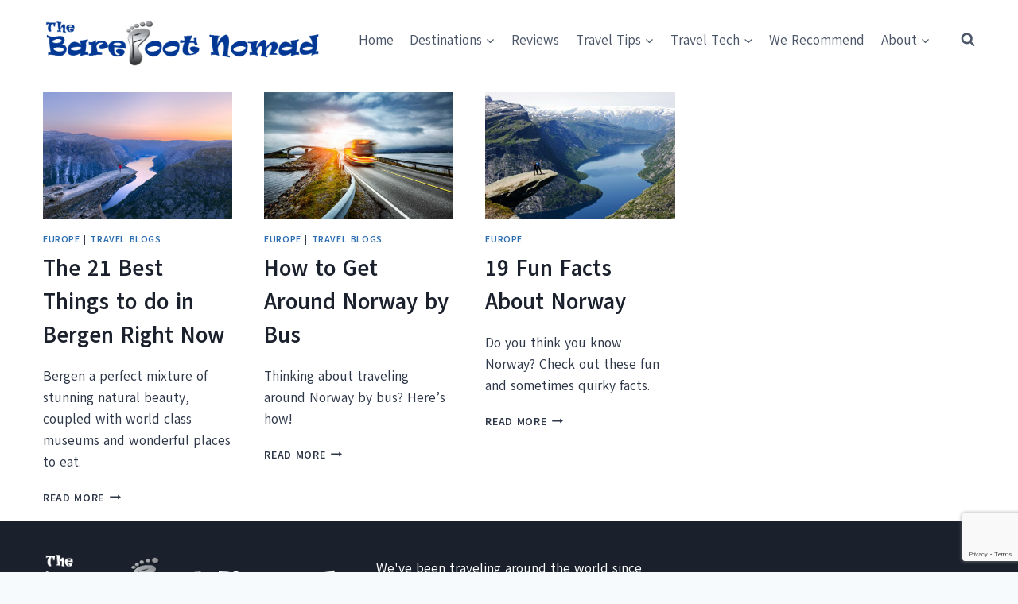

--- FILE ---
content_type: text/html; charset=UTF-8
request_url: https://www.thebarefootnomad.com/tag/norway/
body_size: 23597
content:
<!doctype html><html
dir=ltr lang=en-US prefix="og: https://ogp.me/ns#" class=no-js itemtype=https://schema.org/Blog itemscope><head><meta
charset="UTF-8"><meta
name="viewport" content="width=device-width, initial-scale=1, minimum-scale=1"><title>Norway</title><meta
name="robots" content="noindex, max-snippet:-1, max-image-preview:large, max-video-preview:-1"><link
rel=canonical href=https://www.thebarefootnomad.com/tag/norway/ ><meta
name="generator" content="All in One SEO (AIOSEO) 4.9.3"> <script type=application/ld+json class=aioseo-schema>{"@context":"https:\/\/schema.org","@graph":[{"@type":"BreadcrumbList","@id":"https:\/\/www.thebarefootnomad.com\/tag\/norway\/#breadcrumblist","itemListElement":[{"@type":"ListItem","@id":"https:\/\/www.thebarefootnomad.com#listItem","position":1,"name":"Home","item":"https:\/\/www.thebarefootnomad.com","nextItem":{"@type":"ListItem","@id":"https:\/\/www.thebarefootnomad.com\/tag\/norway\/#listItem","name":"Norway"}},{"@type":"ListItem","@id":"https:\/\/www.thebarefootnomad.com\/tag\/norway\/#listItem","position":2,"name":"Norway","previousItem":{"@type":"ListItem","@id":"https:\/\/www.thebarefootnomad.com#listItem","name":"Home"}}]},{"@type":"CollectionPage","@id":"https:\/\/www.thebarefootnomad.com\/tag\/norway\/#collectionpage","url":"https:\/\/www.thebarefootnomad.com\/tag\/norway\/","name":"Norway","inLanguage":"en-US","isPartOf":{"@id":"https:\/\/www.thebarefootnomad.com\/#website"},"breadcrumb":{"@id":"https:\/\/www.thebarefootnomad.com\/tag\/norway\/#breadcrumblist"}},{"@type":"Person","@id":"https:\/\/www.thebarefootnomad.com\/#person","name":"Charles and Micki","image":{"@type":"ImageObject","@id":"https:\/\/www.thebarefootnomad.com\/tag\/norway\/#personImage","url":"https:\/\/secure.gravatar.com\/avatar\/5423f679e1e40d390cfa6fcf4abb44cf5f36436ad3a35e044fc19c9a76fe35b5?s=96&r=g","width":96,"height":96,"caption":"Charles and Micki"}},{"@type":"WebSite","@id":"https:\/\/www.thebarefootnomad.com\/#website","url":"https:\/\/www.thebarefootnomad.com\/","name":"The Barefoot Nomad","description":"Travel. Tech. Family. Fun.","inLanguage":"en-US","publisher":{"@id":"https:\/\/www.thebarefootnomad.com\/#person"}}]}</script> <link
rel=dns-prefetch href=//scripts.mediavine.com><link
rel=alternate type=application/rss+xml title="The Barefoot Nomad &raquo; Feed" href=https://www.thebarefootnomad.com/feed/ ><link
rel=alternate type=application/rss+xml title="The Barefoot Nomad &raquo; Comments Feed" href=https://www.thebarefootnomad.com/comments/feed/ > <script>document.documentElement.classList.remove('no-js');</script> <link
rel=alternate type=application/rss+xml title="The Barefoot Nomad &raquo; Norway Tag Feed" href=https://www.thebarefootnomad.com/tag/norway/feed/ ><style id=wp-img-auto-sizes-contain-inline-css>img:is([sizes=auto i],[sizes^="auto," i]){contain-intrinsic-size:3000px 1500px}</style><style id=wp-emoji-styles-inline-css>img.wp-smiley,img.emoji{display:inline !important;border:none !important;box-shadow:none !important;height:1em !important;width:1em !important;margin:0
0.07em !important;vertical-align:-0.1em !important;background:none !important;padding:0
!important}</style><style id=wp-block-library-inline-css>/*<![CDATA[*/:root{--wp-block-synced-color:#7a00df;--wp-block-synced-color--rgb:122,0,223;--wp-bound-block-color:var(--wp-block-synced-color);--wp-editor-canvas-background:#ddd;--wp-admin-theme-color:#007cba;--wp-admin-theme-color--rgb:0,124,186;--wp-admin-theme-color-darker-10:#006ba1;--wp-admin-theme-color-darker-10--rgb:0,107,160.5;--wp-admin-theme-color-darker-20:#005a87;--wp-admin-theme-color-darker-20--rgb:0,90,135;--wp-admin-border-width-focus:2px}@media (min-resolution:192dpi){:root{--wp-admin-border-width-focus:1.5px}}.wp-element-button{cursor:pointer}:root .has-very-light-gray-background-color{background-color:#eee}:root .has-very-dark-gray-background-color{background-color:#313131}:root .has-very-light-gray-color{color:#eee}:root .has-very-dark-gray-color{color:#313131}:root .has-vivid-green-cyan-to-vivid-cyan-blue-gradient-background{background:linear-gradient(135deg,#00d084,#0693e3)}:root .has-purple-crush-gradient-background{background:linear-gradient(135deg,#34e2e4,#4721fb 50%,#ab1dfe)}:root .has-hazy-dawn-gradient-background{background:linear-gradient(135deg,#faaca8,#dad0ec)}:root .has-subdued-olive-gradient-background{background:linear-gradient(135deg,#fafae1,#67a671)}:root .has-atomic-cream-gradient-background{background:linear-gradient(135deg,#fdd79a,#004a59)}:root .has-nightshade-gradient-background{background:linear-gradient(135deg,#330968,#31cdcf)}:root .has-midnight-gradient-background{background:linear-gradient(135deg,#020381,#2874fc)}:root{--wp--preset--font-size--normal:16px;--wp--preset--font-size--huge:42px}.has-regular-font-size{font-size:1em}.has-larger-font-size{font-size:2.625em}.has-normal-font-size{font-size:var(--wp--preset--font-size--normal)}.has-huge-font-size{font-size:var(--wp--preset--font-size--huge)}.has-text-align-center{text-align:center}.has-text-align-left{text-align:left}.has-text-align-right{text-align:right}.has-fit-text{white-space:nowrap!important}#end-resizable-editor-section{display:none}.aligncenter{clear:both}.items-justified-left{justify-content:flex-start}.items-justified-center{justify-content:center}.items-justified-right{justify-content:flex-end}.items-justified-space-between{justify-content:space-between}.screen-reader-text{border:0;clip-path:inset(50%);height:1px;margin:-1px;overflow:hidden;padding:0;position:absolute;width:1px;word-wrap:normal!important}.screen-reader-text:focus{background-color:#ddd;clip-path:none;color:#444;display:block;font-size:1em;height:auto;left:5px;line-height:normal;padding:15px
23px 14px;text-decoration:none;top:5px;width:auto;z-index:100000}html :where(.has-border-color){border-style:solid}html :where([style*=border-top-color]){border-top-style:solid}html :where([style*=border-right-color]){border-right-style:solid}html :where([style*=border-bottom-color]){border-bottom-style:solid}html :where([style*=border-left-color]){border-left-style:solid}html :where([style*=border-width]){border-style:solid}html :where([style*=border-top-width]){border-top-style:solid}html :where([style*=border-right-width]){border-right-style:solid}html :where([style*=border-bottom-width]){border-bottom-style:solid}html :where([style*=border-left-width]){border-left-style:solid}html :where(img[class*=wp-image-]){height:auto;max-width:100%}:where(figure){margin:0
0 1em}html :where(.is-position-sticky){--wp-admin--admin-bar--position-offset:var(--wp-admin--admin-bar--height,0px)}@media screen and (max-width:600px){html:where(.is-position-sticky){--wp-admin--admin-bar--position-offset:0px}}/*]]>*/</style><style id=wp-block-image-inline-css>/*<![CDATA[*/.wp-block-image>a,.wp-block-image>figure>a{display:inline-block}.wp-block-image
img{box-sizing:border-box;height:auto;max-width:100%;vertical-align:bottom}@media not (prefers-reduced-motion){.wp-block-image
img.hide{visibility:hidden}.wp-block-image
img.show{animation:show-content-image .4s}}.wp-block-image[style*=border-radius] img,.wp-block-image[style*=border-radius]>a{border-radius:inherit}.wp-block-image.has-custom-border
img{box-sizing:border-box}.wp-block-image.aligncenter{text-align:center}.wp-block-image.alignfull>a,.wp-block-image.alignwide>a{width:100%}.wp-block-image.alignfull img,.wp-block-image.alignwide
img{height:auto;width:100%}.wp-block-image .aligncenter,.wp-block-image .alignleft,.wp-block-image .alignright,.wp-block-image.aligncenter,.wp-block-image.alignleft,.wp-block-image.alignright{display:table}.wp-block-image .aligncenter>figcaption,.wp-block-image .alignleft>figcaption,.wp-block-image .alignright>figcaption,.wp-block-image.aligncenter>figcaption,.wp-block-image.alignleft>figcaption,.wp-block-image.alignright>figcaption{caption-side:bottom;display:table-caption}.wp-block-image
.alignleft{float:left;margin:.5em 1em .5em 0}.wp-block-image
.alignright{float:right;margin:.5em 0 .5em 1em}.wp-block-image
.aligncenter{margin-left:auto;margin-right:auto}.wp-block-image :where(figcaption){margin-bottom:1em;margin-top:.5em}.wp-block-image.is-style-circle-mask
img{border-radius:9999px}@supports ((-webkit-mask-image:none) or (mask-image:none)) or (-webkit-mask-image:none){.wp-block-image.is-style-circle-mask
img{border-radius:0;-webkit-mask-image:url('data:image/svg+xml;utf8,<svg viewBox="0 0 100 100" xmlns=http://www.w3.org/2000/svg><circle cx=50 cy=50 r=50 /></svg>');mask-image:url('data:image/svg+xml;utf8,<svg viewBox="0 0 100 100" xmlns=http://www.w3.org/2000/svg><circle cx=50 cy=50 r=50 /></svg>');mask-mode:alpha;-webkit-mask-position:center;mask-position:center;-webkit-mask-repeat:no-repeat;mask-repeat:no-repeat;-webkit-mask-size:contain;mask-size:contain}}:root :where(.wp-block-image.is-style-rounded img,.wp-block-image .is-style-rounded img){border-radius:9999px}.wp-block-image
figure{margin:0}.wp-lightbox-container{display:flex;flex-direction:column;position:relative}.wp-lightbox-container
img{cursor:zoom-in}.wp-lightbox-container img:hover+button{opacity:1}.wp-lightbox-container
button{align-items:center;backdrop-filter:blur(16px) saturate(180%);background-color:#5a5a5a40;border:none;border-radius:4px;cursor:zoom-in;display:flex;height:20px;justify-content:center;opacity:0;padding:0;position:absolute;right:16px;text-align:center;top:16px;width:20px;z-index:100}@media not (prefers-reduced-motion){.wp-lightbox-container
button{transition:opacity .2s ease}}.wp-lightbox-container button:focus-visible{outline:3px
auto #5a5a5a40;outline:3px
auto -webkit-focus-ring-color;outline-offset:3px}.wp-lightbox-container button:hover{cursor:pointer;opacity:1}.wp-lightbox-container button:focus{opacity:1}.wp-lightbox-container button:focus,.wp-lightbox-container button:hover,.wp-lightbox-container button:not(:hover):not(:active):not(.has-background){background-color:#5a5a5a40;border:none}.wp-lightbox-overlay{box-sizing:border-box;cursor:zoom-out;height:100vh;left:0;overflow:hidden;position:fixed;top:0;visibility:hidden;width:100%;z-index:100000}.wp-lightbox-overlay .close-button{align-items:center;cursor:pointer;display:flex;justify-content:center;min-height:40px;min-width:40px;padding:0;position:absolute;right:calc(env(safe-area-inset-right) + 16px);top:calc(env(safe-area-inset-top) + 16px);z-index:5000000}.wp-lightbox-overlay .close-button:focus,.wp-lightbox-overlay .close-button:hover,.wp-lightbox-overlay .close-button:not(:hover):not(:active):not(.has-background){background:none;border:none}.wp-lightbox-overlay .lightbox-image-container{height:var(--wp--lightbox-container-height);left:50%;overflow:hidden;position:absolute;top:50%;transform:translate(-50%,-50%);transform-origin:top left;width:var(--wp--lightbox-container-width);z-index:9999999999}.wp-lightbox-overlay .wp-block-image{align-items:center;box-sizing:border-box;display:flex;height:100%;justify-content:center;margin:0;position:relative;transform-origin:0 0;width:100%;z-index:3000000}.wp-lightbox-overlay .wp-block-image
img{height:var(--wp--lightbox-image-height);min-height:var(--wp--lightbox-image-height);min-width:var(--wp--lightbox-image-width);width:var(--wp--lightbox-image-width)}.wp-lightbox-overlay .wp-block-image
figcaption{display:none}.wp-lightbox-overlay
button{background:none;border:none}.wp-lightbox-overlay
.scrim{background-color:#fff;height:100%;opacity:.9;position:absolute;width:100%;z-index:2000000}.wp-lightbox-overlay.active{visibility:visible}@media not (prefers-reduced-motion){.wp-lightbox-overlay.active{animation:turn-on-visibility .25s both}.wp-lightbox-overlay.active
img{animation:turn-on-visibility .35s both}.wp-lightbox-overlay.show-closing-animation:not(.active){animation:turn-off-visibility .35s both}.wp-lightbox-overlay.show-closing-animation:not(.active) img{animation:turn-off-visibility .25s both}.wp-lightbox-overlay.zoom.active{animation:none;opacity:1;visibility:visible}.wp-lightbox-overlay.zoom.active .lightbox-image-container{animation:lightbox-zoom-in .4s}.wp-lightbox-overlay.zoom.active .lightbox-image-container
img{animation:none}.wp-lightbox-overlay.zoom.active
.scrim{animation:turn-on-visibility .4s forwards}.wp-lightbox-overlay.zoom.show-closing-animation:not(.active){animation:none}.wp-lightbox-overlay.zoom.show-closing-animation:not(.active) .lightbox-image-container{animation:lightbox-zoom-out .4s}.wp-lightbox-overlay.zoom.show-closing-animation:not(.active) .lightbox-image-container
img{animation:none}.wp-lightbox-overlay.zoom.show-closing-animation:not(.active) .scrim{animation:turn-off-visibility .4s forwards}}@keyframes show-content-image{0%{visibility:hidden}99%{visibility:hidden}to{visibility:visible}}@keyframes turn-on-visibility{0%{opacity:0}to{opacity:1}}@keyframes turn-off-visibility{0%{opacity:1;visibility:visible}99%{opacity:0;visibility:visible}to{opacity:0;visibility:hidden}}@keyframes lightbox-zoom-in{0%{transform:translate(calc((-100vw + var(--wp--lightbox-scrollbar-width))/2 + var(--wp--lightbox-initial-left-position)),calc(-50vh + var(--wp--lightbox-initial-top-position))) scale(var(--wp--lightbox-scale))}to{transform:translate(-50%,-50%) scale(1)}}@keyframes lightbox-zoom-out{0%{transform:translate(-50%,-50%) scale(1);visibility:visible}99%{visibility:visible}to{transform:translate(calc((-100vw + var(--wp--lightbox-scrollbar-width))/2 + var(--wp--lightbox-initial-left-position)),calc(-50vh + var(--wp--lightbox-initial-top-position))) scale(var(--wp--lightbox-scale));visibility:hidden}}/*]]>*/</style><link
rel=stylesheet href=https://www.thebarefootnomad.com/wp-content/cache/minify/d5e73.css media=all><style id=global-styles-inline-css>/*<![CDATA[*/:root{--wp--preset--aspect-ratio--square:1;--wp--preset--aspect-ratio--4-3:4/3;--wp--preset--aspect-ratio--3-4:3/4;--wp--preset--aspect-ratio--3-2:3/2;--wp--preset--aspect-ratio--2-3:2/3;--wp--preset--aspect-ratio--16-9:16/9;--wp--preset--aspect-ratio--9-16:9/16;--wp--preset--color--black:#000;--wp--preset--color--cyan-bluish-gray:#abb8c3;--wp--preset--color--white:#fff;--wp--preset--color--pale-pink:#f78da7;--wp--preset--color--vivid-red:#cf2e2e;--wp--preset--color--luminous-vivid-orange:#ff6900;--wp--preset--color--luminous-vivid-amber:#fcb900;--wp--preset--color--light-green-cyan:#7bdcb5;--wp--preset--color--vivid-green-cyan:#00d084;--wp--preset--color--pale-cyan-blue:#8ed1fc;--wp--preset--color--vivid-cyan-blue:#0693e3;--wp--preset--color--vivid-purple:#9b51e0;--wp--preset--color--theme-palette-1:var(--global-palette1);--wp--preset--color--theme-palette-2:var(--global-palette2);--wp--preset--color--theme-palette-3:var(--global-palette3);--wp--preset--color--theme-palette-4:var(--global-palette4);--wp--preset--color--theme-palette-5:var(--global-palette5);--wp--preset--color--theme-palette-6:var(--global-palette6);--wp--preset--color--theme-palette-7:var(--global-palette7);--wp--preset--color--theme-palette-8:var(--global-palette8);--wp--preset--color--theme-palette-9:var(--global-palette9);--wp--preset--color--theme-palette-10:var(--global-palette10);--wp--preset--color--theme-palette-11:var(--global-palette11);--wp--preset--color--theme-palette-12:var(--global-palette12);--wp--preset--color--theme-palette-13:var(--global-palette13);--wp--preset--color--theme-palette-14:var(--global-palette14);--wp--preset--color--theme-palette-15:var(--global-palette15);--wp--preset--gradient--vivid-cyan-blue-to-vivid-purple:linear-gradient(135deg,rgb(6,147,227) 0%,rgb(155,81,224) 100%);--wp--preset--gradient--light-green-cyan-to-vivid-green-cyan:linear-gradient(135deg,rgb(122,220,180) 0%,rgb(0,208,130) 100%);--wp--preset--gradient--luminous-vivid-amber-to-luminous-vivid-orange:linear-gradient(135deg,rgb(252,185,0) 0%,rgb(255,105,0) 100%);--wp--preset--gradient--luminous-vivid-orange-to-vivid-red:linear-gradient(135deg,rgb(255,105,0) 0%,rgb(207,46,46) 100%);--wp--preset--gradient--very-light-gray-to-cyan-bluish-gray:linear-gradient(135deg,rgb(238,238,238) 0%,rgb(169,184,195) 100%);--wp--preset--gradient--cool-to-warm-spectrum:linear-gradient(135deg,rgb(74,234,220) 0%,rgb(151,120,209) 20%,rgb(207,42,186) 40%,rgb(238,44,130) 60%,rgb(251,105,98) 80%,rgb(254,248,76) 100%);--wp--preset--gradient--blush-light-purple:linear-gradient(135deg,rgb(255,206,236) 0%,rgb(152,150,240) 100%);--wp--preset--gradient--blush-bordeaux:linear-gradient(135deg,rgb(254,205,165) 0%,rgb(254,45,45) 50%,rgb(107,0,62) 100%);--wp--preset--gradient--luminous-dusk:linear-gradient(135deg,rgb(255,203,112) 0%,rgb(199,81,192) 50%,rgb(65,88,208) 100%);--wp--preset--gradient--pale-ocean:linear-gradient(135deg,rgb(255,245,203) 0%,rgb(182,227,212) 50%,rgb(51,167,181) 100%);--wp--preset--gradient--electric-grass:linear-gradient(135deg,rgb(202,248,128) 0%,rgb(113,206,126) 100%);--wp--preset--gradient--midnight:linear-gradient(135deg,rgb(2,3,129) 0%,rgb(40,116,252) 100%);--wp--preset--font-size--small:var(--global-font-size-small);--wp--preset--font-size--medium:var(--global-font-size-medium);--wp--preset--font-size--large:var(--global-font-size-large);--wp--preset--font-size--x-large:42px;--wp--preset--font-size--larger:var(--global-font-size-larger);--wp--preset--font-size--xxlarge:var(--global-font-size-xxlarge);--wp--preset--spacing--20:0.44rem;--wp--preset--spacing--30:0.67rem;--wp--preset--spacing--40:1rem;--wp--preset--spacing--50:1.5rem;--wp--preset--spacing--60:2.25rem;--wp--preset--spacing--70:3.38rem;--wp--preset--spacing--80:5.06rem;--wp--preset--shadow--natural:6px 6px 9px rgba(0, 0, 0, 0.2);--wp--preset--shadow--deep:12px 12px 50px rgba(0, 0, 0, 0.4);--wp--preset--shadow--sharp:6px 6px 0px rgba(0, 0, 0, 0.2);--wp--preset--shadow--outlined:6px 6px 0px -3px rgb(255, 255, 255), 6px 6px rgb(0, 0, 0);--wp--preset--shadow--crisp:6px 6px 0px rgb(0, 0, 0)}:where(.is-layout-flex){gap:0.5em}:where(.is-layout-grid){gap:0.5em}body .is-layout-flex{display:flex}.is-layout-flex{flex-wrap:wrap;align-items:center}.is-layout-flex>:is(*,div){margin:0}body .is-layout-grid{display:grid}.is-layout-grid>:is(*,div){margin:0}:where(.wp-block-columns.is-layout-flex){gap:2em}:where(.wp-block-columns.is-layout-grid){gap:2em}:where(.wp-block-post-template.is-layout-flex){gap:1.25em}:where(.wp-block-post-template.is-layout-grid){gap:1.25em}.has-black-color{color:var(--wp--preset--color--black) !important}.has-cyan-bluish-gray-color{color:var(--wp--preset--color--cyan-bluish-gray) !important}.has-white-color{color:var(--wp--preset--color--white) !important}.has-pale-pink-color{color:var(--wp--preset--color--pale-pink) !important}.has-vivid-red-color{color:var(--wp--preset--color--vivid-red) !important}.has-luminous-vivid-orange-color{color:var(--wp--preset--color--luminous-vivid-orange) !important}.has-luminous-vivid-amber-color{color:var(--wp--preset--color--luminous-vivid-amber) !important}.has-light-green-cyan-color{color:var(--wp--preset--color--light-green-cyan) !important}.has-vivid-green-cyan-color{color:var(--wp--preset--color--vivid-green-cyan) !important}.has-pale-cyan-blue-color{color:var(--wp--preset--color--pale-cyan-blue) !important}.has-vivid-cyan-blue-color{color:var(--wp--preset--color--vivid-cyan-blue) !important}.has-vivid-purple-color{color:var(--wp--preset--color--vivid-purple) !important}.has-black-background-color{background-color:var(--wp--preset--color--black) !important}.has-cyan-bluish-gray-background-color{background-color:var(--wp--preset--color--cyan-bluish-gray) !important}.has-white-background-color{background-color:var(--wp--preset--color--white) !important}.has-pale-pink-background-color{background-color:var(--wp--preset--color--pale-pink) !important}.has-vivid-red-background-color{background-color:var(--wp--preset--color--vivid-red) !important}.has-luminous-vivid-orange-background-color{background-color:var(--wp--preset--color--luminous-vivid-orange) !important}.has-luminous-vivid-amber-background-color{background-color:var(--wp--preset--color--luminous-vivid-amber) !important}.has-light-green-cyan-background-color{background-color:var(--wp--preset--color--light-green-cyan) !important}.has-vivid-green-cyan-background-color{background-color:var(--wp--preset--color--vivid-green-cyan) !important}.has-pale-cyan-blue-background-color{background-color:var(--wp--preset--color--pale-cyan-blue) !important}.has-vivid-cyan-blue-background-color{background-color:var(--wp--preset--color--vivid-cyan-blue) !important}.has-vivid-purple-background-color{background-color:var(--wp--preset--color--vivid-purple) !important}.has-black-border-color{border-color:var(--wp--preset--color--black) !important}.has-cyan-bluish-gray-border-color{border-color:var(--wp--preset--color--cyan-bluish-gray) !important}.has-white-border-color{border-color:var(--wp--preset--color--white) !important}.has-pale-pink-border-color{border-color:var(--wp--preset--color--pale-pink) !important}.has-vivid-red-border-color{border-color:var(--wp--preset--color--vivid-red) !important}.has-luminous-vivid-orange-border-color{border-color:var(--wp--preset--color--luminous-vivid-orange) !important}.has-luminous-vivid-amber-border-color{border-color:var(--wp--preset--color--luminous-vivid-amber) !important}.has-light-green-cyan-border-color{border-color:var(--wp--preset--color--light-green-cyan) !important}.has-vivid-green-cyan-border-color{border-color:var(--wp--preset--color--vivid-green-cyan) !important}.has-pale-cyan-blue-border-color{border-color:var(--wp--preset--color--pale-cyan-blue) !important}.has-vivid-cyan-blue-border-color{border-color:var(--wp--preset--color--vivid-cyan-blue) !important}.has-vivid-purple-border-color{border-color:var(--wp--preset--color--vivid-purple) !important}.has-vivid-cyan-blue-to-vivid-purple-gradient-background{background:var(--wp--preset--gradient--vivid-cyan-blue-to-vivid-purple) !important}.has-light-green-cyan-to-vivid-green-cyan-gradient-background{background:var(--wp--preset--gradient--light-green-cyan-to-vivid-green-cyan) !important}.has-luminous-vivid-amber-to-luminous-vivid-orange-gradient-background{background:var(--wp--preset--gradient--luminous-vivid-amber-to-luminous-vivid-orange) !important}.has-luminous-vivid-orange-to-vivid-red-gradient-background{background:var(--wp--preset--gradient--luminous-vivid-orange-to-vivid-red) !important}.has-very-light-gray-to-cyan-bluish-gray-gradient-background{background:var(--wp--preset--gradient--very-light-gray-to-cyan-bluish-gray) !important}.has-cool-to-warm-spectrum-gradient-background{background:var(--wp--preset--gradient--cool-to-warm-spectrum) !important}.has-blush-light-purple-gradient-background{background:var(--wp--preset--gradient--blush-light-purple) !important}.has-blush-bordeaux-gradient-background{background:var(--wp--preset--gradient--blush-bordeaux) !important}.has-luminous-dusk-gradient-background{background:var(--wp--preset--gradient--luminous-dusk) !important}.has-pale-ocean-gradient-background{background:var(--wp--preset--gradient--pale-ocean) !important}.has-electric-grass-gradient-background{background:var(--wp--preset--gradient--electric-grass) !important}.has-midnight-gradient-background{background:var(--wp--preset--gradient--midnight) !important}.has-small-font-size{font-size:var(--wp--preset--font-size--small) !important}.has-medium-font-size{font-size:var(--wp--preset--font-size--medium) !important}.has-large-font-size{font-size:var(--wp--preset--font-size--large) !important}.has-x-large-font-size{font-size:var(--wp--preset--font-size--x-large) !important}/*]]>*/</style><style id=classic-theme-styles-inline-css>/*! This file is auto-generated */
.wp-block-button__link{color:#fff;background-color:#32373c;border-radius:9999px;box-shadow:none;text-decoration:none;padding:calc(.667em + 2px) calc(1.333em + 2px);font-size:1.125em}.wp-block-file__button{background:#32373c;color:#fff;text-decoration:none}</style><link
rel=stylesheet href=https://www.thebarefootnomad.com/wp-content/cache/minify/4c431.css media=all><style id=woocommerce-inline-inline-css>.woocommerce form .form-row
.required{visibility:visible}</style><link
rel=stylesheet href=https://www.thebarefootnomad.com/wp-content/cache/minify/f745f.css media=all><style id=kadence-global-inline-css>/*<![CDATA[*/:root{--global-palette1:#2B6CB0;--global-palette2:#215387;--global-palette3:#1A202C;--global-palette4:#2D3748;--global-palette5:#4A5568;--global-palette6:#718096;--global-palette7:#EDF2F7;--global-palette8:#F7FAFC;--global-palette9:#fff;--global-palette10:oklch(from var(--global-palette1) calc(l + 0.10 * (1 - l)) calc(c * 1.00) calc(h + 180) / 100%);--global-palette11:#13612e;--global-palette12:#1159af;--global-palette13:#b82105;--global-palette14:#f7630c;--global-palette15:#f5a524;--global-palette9rgb:255, 255, 255;--global-palette-highlight:var(--global-palette1);--global-palette-highlight-alt:var(--global-palette2);--global-palette-highlight-alt2:var(--global-palette9);--global-palette-btn-bg:var(--global-palette1);--global-palette-btn-bg-hover:var(--global-palette2);--global-palette-btn:var(--global-palette9);--global-palette-btn-hover:var(--global-palette9);--global-palette-btn-sec-bg:var(--global-palette7);--global-palette-btn-sec-bg-hover:var(--global-palette2);--global-palette-btn-sec:var(--global-palette3);--global-palette-btn-sec-hover:var(--global-palette9);--global-body-font-family:Akatab,sans-serif;--global-heading-font-family:inherit;--global-primary-nav-font-family:inherit;--global-fallback-font:sans-serif;--global-display-fallback-font:sans-serif;--global-content-width:1220px;--global-content-wide-width:calc(1220px + 230px);--global-content-narrow-width:842px;--global-content-edge-padding:1.5rem;--global-content-boxed-padding:2rem;--global-calc-content-width:calc(1220px - var(--global-content-edge-padding) - var(--global-content-edge-padding) );--wp--style--global--content-size:var(--global-calc-content-width)}.wp-site-blocks{--global-vw:calc( 100vw - ( 0.5 * var(--scrollbar-offset)))}body{background:var(--global-palette8)}body,input,select,optgroup,textarea{font-style:normal;font-weight:normal;font-size:17px;line-height:1.6;font-family:var(--global-body-font-family);color:var(--global-palette4)}.content-bg, body.content-style-unboxed
.site{background:var(--global-palette9)}h1,h2,h3,h4,h5,h6{font-family:var(--global-heading-font-family)}h1{font-weight:700;font-size:32px;line-height:1.5;color:var(--global-palette3)}h2{font-weight:700;font-size:28px;line-height:1.5;color:var(--global-palette3)}h3{font-weight:700;font-size:24px;line-height:1.5;color:var(--global-palette3)}h4{font-weight:700;font-size:22px;line-height:1.5;color:var(--global-palette4)}h5{font-weight:700;font-size:20px;line-height:1.5;color:var(--global-palette4)}h6{font-weight:700;font-size:18px;line-height:1.5;color:var(--global-palette5)}.entry-hero .kadence-breadcrumbs{max-width:1220px}.site-container,.site-header-row-layout-contained,.site-footer-row-layout-contained,.entry-hero-layout-contained,.comments-area,.alignfull>.wp-block-cover__inner-container,.alignwide>.wp-block-cover__inner-container{max-width:var(--global-content-width)}.content-width-narrow .content-container.site-container, .content-width-narrow .hero-container.site-container{max-width:var(--global-content-narrow-width)}@media all and (min-width: 1450px){.wp-site-blocks .content-container
.alignwide{margin-left:-115px;margin-right:-115px;width:unset;max-width:unset}}@media all and (min-width: 1102px){.content-width-narrow .wp-site-blocks .content-container
.alignwide{margin-left:-130px;margin-right:-130px;width:unset;max-width:unset}}.content-style-boxed .wp-site-blocks .entry-content
.alignwide{margin-left:calc( -1 * var( --global-content-boxed-padding ) );margin-right:calc( -1 * var( --global-content-boxed-padding ) )}.content-area{margin-top:1rem;margin-bottom:1rem}@media all and (max-width: 1024px){.content-area{margin-top:0.2rem;margin-bottom:0.2rem}}@media all and (max-width: 767px){.content-area{margin-top:1.6rem;margin-bottom:1.6rem}}@media all and (max-width: 1024px){:root{--global-content-boxed-padding:2rem}}@media all and (max-width: 767px){:root{--global-content-boxed-padding:1.5rem}}.entry-content-wrap{padding:2rem}@media all and (max-width: 1024px){.entry-content-wrap{padding:2rem}}@media all and (max-width: 767px){.entry-content-wrap{padding:1.5rem}}.entry.single-entry{box-shadow:0px 15px 15px -10px rgba(0,0,0,0.05)}.entry.loop-entry{box-shadow:0px 15px 15px -10px rgba(0,0,0,0.05)}.loop-entry .entry-content-wrap{padding:2rem}@media all and (max-width: 1024px){.loop-entry .entry-content-wrap{padding:2rem}}@media all and (max-width: 767px){.loop-entry .entry-content-wrap{padding:1.5rem}}.primary-sidebar.widget-area
.widget{margin-bottom:1.5em;color:var(--global-palette4)}.primary-sidebar.widget-area .widget-title{font-weight:700;font-size:20px;line-height:1.5;color:var(--global-palette3)}button, .button, .wp-block-button__link, input[type="button"], input[type="reset"], input[type="submit"], .fl-button, .elementor-button-wrapper .elementor-button,.wc-block-components-checkout-place-order-button,.wc-block-cart__submit{box-shadow:0px 0px 0px -7px rgba(0,0,0,0)}button:hover, button:focus, button:active, .button:hover, .button:focus, .button:active, .wp-block-button__link:hover, .wp-block-button__link:focus, .wp-block-button__link:active, input[type="button"]:hover, input[type="button"]:focus, input[type="button"]:active, input[type="reset"]:hover, input[type="reset"]:focus, input[type="reset"]:active, input[type="submit"]:hover, input[type="submit"]:focus, input[type="submit"]:active, .elementor-button-wrapper .elementor-button:hover, .elementor-button-wrapper .elementor-button:focus, .elementor-button-wrapper .elementor-button:active,.wc-block-cart__submit:hover{box-shadow:0px 15px 25px -7px rgba(0,0,0,0.1)}.kb-button.kb-btn-global-outline.kb-btn-global-inherit{padding-top:calc(px - 2px);padding-right:calc(px - 2px);padding-bottom:calc(px - 2px);padding-left:calc(px - 2px)}@media all and (min-width: 1025px){.transparent-header .entry-hero .entry-hero-container-inner{padding-top:100px}}@media all and (max-width: 1024px){.mobile-transparent-header .entry-hero .entry-hero-container-inner{padding-top:80px}}@media all and (max-width: 767px){.mobile-transparent-header .entry-hero .entry-hero-container-inner{padding-top:10px}}#kt-scroll-up-reader,#kt-scroll-up{border-radius:0px 0px 0px 0px;bottom:134px;font-size:1.2em;padding:0.4em 0.4em 0.4em 0.4em}#kt-scroll-up-reader.scroll-up-side-right,#kt-scroll-up.scroll-up-side-right{right:30px}#kt-scroll-up-reader.scroll-up-side-left,#kt-scroll-up.scroll-up-side-left{left:30px}body.social-brand-colors .social-show-brand-hover .social-link-facebook:not(.ignore-brand):not(.skip):not(.ignore):hover, body.social-brand-colors .social-show-brand-until .social-link-facebook:not(:hover):not(.skip):not(.ignore), body.social-brand-colors .social-show-brand-always .social-link-facebook:not(.ignore-brand):not(.skip):not(.ignore){background:#3b5998}body.social-brand-colors .social-show-brand-hover.social-style-outline .social-link-facebook:not(.ignore-brand):not(.skip):not(.ignore):hover, body.social-brand-colors .social-show-brand-until.social-style-outline .social-link-facebook:not(:hover):not(.skip):not(.ignore), body.social-brand-colors .social-show-brand-always.social-style-outline .social-link-facebook:not(.ignore-brand):not(.skip):not(.ignore){color:#3b5998}body.social-brand-colors .social-show-brand-hover .social-link-twitter:not(.ignore-brand):not(.skip):not(.ignore):hover, body.social-brand-colors .social-show-brand-until .social-link-twitter:not(:hover):not(.skip):not(.ignore), body.social-brand-colors .social-show-brand-always .social-link-twitter:not(.ignore-brand):not(.skip):not(.ignore){background:#1DA1F2}body.social-brand-colors .social-show-brand-hover.social-style-outline .social-link-twitter:not(.ignore-brand):not(.skip):not(.ignore):hover, body.social-brand-colors .social-show-brand-until.social-style-outline .social-link-twitter:not(:hover):not(.skip):not(.ignore), body.social-brand-colors .social-show-brand-always.social-style-outline .social-link-twitter:not(.ignore-brand):not(.skip):not(.ignore){color:#1DA1F2}body.social-brand-colors .social-show-brand-hover .social-link-instagram:not(.ignore-brand):not(.skip):not(.ignore):hover, body.social-brand-colors .social-show-brand-until .social-link-instagram:not(:hover):not(.skip):not(.ignore), body.social-brand-colors .social-show-brand-always .social-link-instagram:not(.ignore-brand):not(.skip):not(.ignore){background:#517fa4}body.social-brand-colors .social-show-brand-hover.social-style-outline .social-link-instagram:not(.ignore-brand):not(.skip):not(.ignore):hover, body.social-brand-colors .social-show-brand-until.social-style-outline .social-link-instagram:not(:hover):not(.skip):not(.ignore), body.social-brand-colors .social-show-brand-always.social-style-outline .social-link-instagram:not(.ignore-brand):not(.skip):not(.ignore){color:#517fa4}body.social-brand-colors .social-show-brand-hover .social-link-pinterest:not(.ignore-brand):not(.skip):not(.ignore):hover, body.social-brand-colors .social-show-brand-until .social-link-pinterest:not(:hover):not(.skip):not(.ignore), body.social-brand-colors .social-show-brand-always .social-link-pinterest:not(.ignore-brand):not(.skip):not(.ignore){background:#C92228}body.social-brand-colors .social-show-brand-hover.social-style-outline .social-link-pinterest:not(.ignore-brand):not(.skip):not(.ignore):hover, body.social-brand-colors .social-show-brand-until.social-style-outline .social-link-pinterest:not(:hover):not(.skip):not(.ignore), body.social-brand-colors .social-show-brand-always.social-style-outline .social-link-pinterest:not(.ignore-brand):not(.skip):not(.ignore){color:#C92228}body.social-brand-colors .social-show-brand-hover .social-link-youtube:not(.ignore-brand):not(.skip):not(.ignore):hover, body.social-brand-colors .social-show-brand-until .social-link-youtube:not(:hover):not(.skip):not(.ignore), body.social-brand-colors .social-show-brand-always .social-link-youtube:not(.ignore-brand):not(.skip):not(.ignore){background:#F33}body.social-brand-colors .social-show-brand-hover.social-style-outline .social-link-youtube:not(.ignore-brand):not(.skip):not(.ignore):hover, body.social-brand-colors .social-show-brand-until.social-style-outline .social-link-youtube:not(:hover):not(.skip):not(.ignore), body.social-brand-colors .social-show-brand-always.social-style-outline .social-link-youtube:not(.ignore-brand):not(.skip):not(.ignore){color:#F33}body.social-brand-colors .social-show-brand-hover .social-link-tiktok:not(.ignore-brand):not(.skip):not(.ignore):hover, body.social-brand-colors .social-show-brand-until .social-link-tiktok:not(:hover):not(.skip):not(.ignore), body.social-brand-colors .social-show-brand-always .social-link-tiktok:not(.ignore-brand):not(.skip):not(.ignore){background:#69C9D0}body.social-brand-colors .social-show-brand-hover.social-style-outline .social-link-tiktok:not(.ignore-brand):not(.skip):not(.ignore):hover, body.social-brand-colors .social-show-brand-until.social-style-outline .social-link-tiktok:not(:hover):not(.skip):not(.ignore), body.social-brand-colors .social-show-brand-always.social-style-outline .social-link-tiktok:not(.ignore-brand):not(.skip):not(.ignore){color:#69C9D0}@media all and (max-width: 1024px){.mobile-transparent-header
#masthead{position:absolute;left:0px;right:0px;z-index:100}.kadence-scrollbar-fixer.mobile-transparent-header
#masthead{right:var(--scrollbar-offset,0)}.mobile-transparent-header #masthead, .mobile-transparent-header .site-top-header-wrap .site-header-row-container-inner, .mobile-transparent-header .site-main-header-wrap .site-header-row-container-inner, .mobile-transparent-header .site-bottom-header-wrap .site-header-row-container-inner{background:transparent}.site-header-row-tablet-layout-fullwidth,.site-header-row-tablet-layout-standard{padding:0px}}@media all and (min-width: 1025px){.transparent-header
#masthead{position:absolute;left:0px;right:0px;z-index:100}.transparent-header.kadence-scrollbar-fixer
#masthead{right:var(--scrollbar-offset,0)}.transparent-header #masthead, .transparent-header .site-top-header-wrap .site-header-row-container-inner, .transparent-header .site-main-header-wrap .site-header-row-container-inner, .transparent-header .site-bottom-header-wrap .site-header-row-container-inner{background:transparent}}.site-branding a.brand
img{max-width:350px}.site-branding a.brand img.svg-logo-image{width:350px}@media all and (max-width: 1024px){.site-branding a.brand
img{max-width:400px}.site-branding a.brand img.svg-logo-image{width:400px}}@media all and (max-width: 767px){.site-branding a.brand
img{max-width:180px}.site-branding a.brand img.svg-logo-image{width:180px}}.site-branding{padding:10px
0px 0px 0px}#masthead, #masthead .kadence-sticky-header.item-is-fixed:not(.item-at-start):not(.site-header-row-container):not(.site-main-header-wrap), #masthead .kadence-sticky-header.item-is-fixed:not(.item-at-start)>.site-header-row-container-inner{background:var(--global-palette9)}.site-main-header-inner-wrap{min-height:100px}@media all and (max-width: 1024px){.site-main-header-inner-wrap{min-height:80px}}@media all and (max-width: 767px){.site-main-header-inner-wrap{min-height:10px}}.header-navigation[class*="header-navigation-style-underline"] .header-menu-container.primary-menu-container>ul>li>a:after{width:calc( 100% - 1.2em)}.main-navigation .primary-menu-container>ul>li.menu-item>a{padding-left:calc(1.2em / 2);padding-right:calc(1.2em / 2);padding-top:0.6em;padding-bottom:0.6em;color:var(--global-palette5)}.main-navigation .primary-menu-container > ul > li.menu-item .dropdown-nav-special-toggle{right:calc(1.2em / 2)}.main-navigation .primary-menu-container>ul>li.menu-item>a:hover{color:var(--global-palette1)}.main-navigation .primary-menu-container>ul>li.menu-item.current-menu-item>a{color:var(--global-palette1)}.header-navigation .header-menu-container ul ul.sub-menu, .header-navigation .header-menu-container ul
ul.submenu{background:var(--global-palette9);box-shadow:0px 2px 13px 0px rgba(27,85,203,0.1)}.header-navigation .header-menu-container ul ul li.menu-item, .header-menu-container ul.menu>li.kadence-menu-mega-enabled>ul>li.menu-item>a{border-bottom:0px none rgba(230,17,17,0.1);border-radius:0px 0px 0px 0px}.header-navigation .header-menu-container ul ul li.menu-item>a{width:180px;padding-top:0.4em;padding-bottom:0.4em;color:var(--global-palette5);font-style:normal;font-size:16px}.header-navigation .header-menu-container ul ul li.menu-item>a:hover{color:var(--global-palette1);background:var(--global-palette8);border-radius:0px 0px 0px 0px}.header-navigation .header-menu-container ul ul li.menu-item.current-menu-item>a{color:var(--global-palette1);background:var(--global-palette9);border-radius:0px 0px 0px 0px}.mobile-toggle-open-container .menu-toggle-open, .mobile-toggle-open-container .menu-toggle-open:focus{color:var(--global-palette5);padding:0.4em 0.6em 0.4em 0.6em;font-size:14px}.mobile-toggle-open-container .menu-toggle-open.menu-toggle-style-bordered{border:1px
solid currentColor}.mobile-toggle-open-container .menu-toggle-open .menu-toggle-icon{font-size:20px}.mobile-toggle-open-container .menu-toggle-open:hover, .mobile-toggle-open-container .menu-toggle-open:focus-visible{color:var(--global-palette-highlight)}.mobile-navigation ul
li{font-size:14px}.mobile-navigation ul li
a{padding-top:1em;padding-bottom:1em}.mobile-navigation ul li > a, .mobile-navigation ul li.menu-item-has-children>.drawer-nav-drop-wrap{color:var(--global-palette8)}.mobile-navigation ul li.current-menu-item > a, .mobile-navigation ul li.current-menu-item.menu-item-has-children>.drawer-nav-drop-wrap{color:var(--global-palette-highlight)}.mobile-navigation ul li.menu-item-has-children .drawer-nav-drop-wrap, .mobile-navigation ul li:not(.menu-item-has-children) a{border-bottom:1px solid rgba(255,255,255,0.1)}.mobile-navigation:not(.drawer-navigation-parent-toggle-true) ul li.menu-item-has-children .drawer-nav-drop-wrap
button{border-left:1px solid rgba(255,255,255,0.1)}#mobile-drawer .drawer-header .drawer-toggle{padding:0.6em 0.15em 0.6em 0.15em;font-size:24px}.search-toggle-open-container .search-toggle-open{color:var(--global-palette5);padding:0em
0em 0em 1em}.search-toggle-open-container .search-toggle-open.search-toggle-style-bordered{border:1px
solid currentColor}.search-toggle-open-container .search-toggle-open .search-toggle-icon{font-size:1em}@media all and (max-width: 1024px){.search-toggle-open-container .search-toggle-open .search-toggle-icon{font-size:1em}}@media all and (max-width: 767px){.search-toggle-open-container .search-toggle-open .search-toggle-icon{font-size:1em}}.search-toggle-open-container .search-toggle-open:hover, .search-toggle-open-container .search-toggle-open:focus{color:var(--global-palette-highlight)}#search-drawer .drawer-inner{background:rgba(9, 12, 16, 0.97)}.site-middle-footer-inner-wrap{padding-top:30px;padding-bottom:30px;grid-column-gap:30px;grid-row-gap:30px}.site-middle-footer-inner-wrap
.widget{margin-bottom:30px}.site-middle-footer-inner-wrap .site-footer-section:not(:last-child):after{right:calc(-30px / 2)}.site-top-footer-wrap .site-footer-row-container-inner{background:var(--global-palette3)}.site-footer .site-top-footer-wrap a:not(.button):not(.wp-block-button__link):not(.wp-element-button){color:var(--global-palette1)}.site-top-footer-inner-wrap{padding-top:30px;padding-bottom:30px;grid-column-gap:30px;grid-row-gap:30px}.site-top-footer-inner-wrap
.widget{margin-bottom:30px}.site-top-footer-inner-wrap .site-footer-section:not(:last-child):after{right:calc(-30px / 2)}.site-bottom-footer-inner-wrap{padding-top:30px;padding-bottom:30px;grid-column-gap:30px}.site-bottom-footer-inner-wrap
.widget{margin-bottom:30px}.site-bottom-footer-inner-wrap .site-footer-section:not(:last-child):after{right:calc(-30px / 2)}.footer-social-wrap .footer-social-inner-wrap{font-size:1em;gap:0.3em}.site-footer .site-footer-wrap .site-footer-section .footer-social-wrap .footer-social-inner-wrap .social-button{border:2px
none transparent;border-radius:3px}#colophon .footer-navigation .footer-menu-container>ul>li>a{padding-left:calc(1.2em / 2);padding-right:calc(1.2em / 2);padding-top:calc(0.6em / 2);padding-bottom:calc(0.6em / 2);color:var(--global-palette5)}#colophon .footer-navigation .footer-menu-container > ul li a:hover{color:var(--global-palette-highlight)}#colophon .footer-navigation .footer-menu-container > ul li.current-menu-item>a{color:var(--global-palette3)}.entry-hero.product-hero-section .entry-header{min-height:200px}.product-title .single-category{font-weight:700;font-size:32px;line-height:1.5;color:var(--global-palette3)}.wp-site-blocks .product-hero-section .extra-title{font-weight:700;font-size:32px;line-height:1.5}.woocommerce ul.products.woo-archive-btn-button .product-action-wrap .button:not(.kb-button), .woocommerce ul.products li.woo-archive-btn-button .button:not(.kb-button), .wc-block-grid__product.woo-archive-btn-button .product-details .wc-block-grid__product-add-to-cart .wp-block-button__link{border:2px
none transparent;box-shadow:0px 0px 0px 0px rgba(0,0,0,0.0)}.woocommerce ul.products.woo-archive-btn-button .product-action-wrap .button:not(.kb-button):hover, .woocommerce ul.products li.woo-archive-btn-button .button:not(.kb-button):hover, .wc-block-grid__product.woo-archive-btn-button .product-details .wc-block-grid__product-add-to-cart .wp-block-button__link:hover{box-shadow:0px 0px 0px 0px rgba(0,0,0,0)}/*]]>*/</style><link
rel=stylesheet href=https://www.thebarefootnomad.com/wp-content/cache/minify/ec21f.css media=all><link
rel=preload class=mv-grow-style href="https://www.thebarefootnomad.com/wp-content/plugins/social-pug/assets/dist/style-frontend-pro.css?ver=1.36.3" as=style><noscript>
</noscript><style id=dpsp-frontend-style-pro-inline-css>@media screen and ( max-width : 720px ){.dpsp-content-wrapper.dpsp-hide-on-mobile,.dpsp-share-text.dpsp-hide-on-mobile{display:none}.dpsp-has-spacing .dpsp-networks-btns-wrapper
li{margin:0
2% 10px 0}.dpsp-network-btn.dpsp-has-label:not(.dpsp-has-count){max-height:40px;padding:0;justify-content:center}.dpsp-content-wrapper.dpsp-size-small .dpsp-network-btn.dpsp-has-label:not(.dpsp-has-count){max-height:32px}.dpsp-content-wrapper.dpsp-size-large .dpsp-network-btn.dpsp-has-label:not(.dpsp-has-count){max-height:46px}}</style><link
rel=stylesheet href=https://www.thebarefootnomad.com/wp-content/cache/minify/977bc.css media=all><style id=kadence-blocks-global-variables-inline-css>/*<![CDATA[*/:root{--global-kb-font-size-sm:clamp(0.8rem, 0.73rem + 0.217vw, 0.9rem);--global-kb-font-size-md:clamp(1.1rem, 0.995rem + 0.326vw, 1.25rem);--global-kb-font-size-lg:clamp(1.75rem, 1.576rem + 0.543vw, 2rem);--global-kb-font-size-xl:clamp(2.25rem, 1.728rem + 1.63vw, 3rem);--global-kb-font-size-xxl:clamp(2.5rem, 1.456rem + 3.26vw, 4rem);--global-kb-font-size-xxxl:clamp(2.75rem, 0.489rem + 7.065vw, 6rem)}/*]]>*/</style> <script async=async fetchpriority=high data-noptimize=1 data-cfasync=false src="https://scripts.mediavine.com/tags/the-barefoot-nomad.js?ver=9e579b97365431e12af6557f5a933ce5" id=mv-script-wrapper-js></script> <script src=https://www.thebarefootnomad.com/wp-content/cache/minify/818c0.js></script> <script id=wc-add-to-cart-js-extra>var wc_add_to_cart_params={"ajax_url":"/wp-admin/admin-ajax.php","wc_ajax_url":"/?wc-ajax=%%endpoint%%","i18n_view_cart":"View cart","cart_url":"https://www.thebarefootnomad.com/cart/","is_cart":"","cart_redirect_after_add":"yes"};</script> <script id=woocommerce-js-extra>var woocommerce_params={"ajax_url":"/wp-admin/admin-ajax.php","wc_ajax_url":"/?wc-ajax=%%endpoint%%","i18n_password_show":"Show password","i18n_password_hide":"Hide password"};</script> <script src=https://www.thebarefootnomad.com/wp-content/cache/minify/875bd.js defer></script> <script id=WCPAY_ASSETS-js-extra>var wcpayAssets={"url":"https://www.thebarefootnomad.com/wp-content/plugins/woocommerce-payments/dist/"};</script> <link
rel=https://api.w.org/ href=https://www.thebarefootnomad.com/wp-json/ ><link
rel=alternate title=JSON type=application/json href=https://www.thebarefootnomad.com/wp-json/wp/v2/tags/1052><link
rel=EditURI type=application/rsd+xml title=RSD href=https://www.thebarefootnomad.com/xmlrpc.php?rsd> <script async src="https://www.googletagmanager.com/gtag/js?id=G-NWB72BRP5T"></script> <script>window.dataLayer=window.dataLayer||[];function gtag(){dataLayer.push(arguments);}
gtag('js',new Date());gtag('config','G-NWB72BRP5T');gtag('config','G-PDT1EMXRC2');</script> <noscript><style>.woocommerce-product-gallery{opacity:1 !important}</style></noscript><meta
name="hubbub-info" description="Hubbub 1.36.3"><script> (function(w,d,t,h,s,n){    w.FlodeskObject=n;    var fn=function(){     (w[n].q=w[n].q||[]).push(arguments);   };    w[n]=w[n]||fn;    var f=d.getElementsByTagName(t)[0];    var v='?v='+Math.floor(new Date().getTime()/(120*1000))*60;    var sm=d.createElement(t);    sm.async=true;    sm.type='module';    sm.src=h+s+'.mjs'+v;    f.parentNode.insertBefore(sm,f);    var sn=d.createElement(t);    sn.async=true;    sn.noModule=true;    sn.src=h+s+'.js'+v;    f.parentNode.insertBefore(sn,f); })(window,document,'script','https://assets.flodesk.com','/universal','fd');</script><style id=uagb-style-conditional-extension>@media (min-width: 1025px){body .uag-hide-desktop.uagb-google-map__wrap,body .uag-hide-desktop{display:none !important}}@media (min-width: 768px) and (max-width: 1024px){body .uag-hide-tab.uagb-google-map__wrap,body .uag-hide-tab{display:none !important}}@media (max-width: 767px){body .uag-hide-mob.uagb-google-map__wrap,body .uag-hide-mob{display:none !important}}</style><style id=uagb-style-frontend-1052>/*<![CDATA[*/.uag-blocks-common-selector{z-index:var(--z-index-desktop) !important}@media (max-width: 976px){.uag-blocks-common-selector{z-index:var(--z-index-tablet) !important}}@media (max-width: 767px){.uag-blocks-common-selector{z-index:var(--z-index-mobile) !important}}/*]]>*/</style><link
rel=stylesheet id=kadence-fonts-gfonts-css href='https://fonts.googleapis.com/css?family=Akatab:regular,700&#038;display=swap' media=all><link
rel=icon href=https://www.thebarefootnomad.com/wp-content/uploads/2016/12/cropped-TBN-Left-Foot-Black-512-1-32x32.png sizes=32x32><link
rel=icon href=https://www.thebarefootnomad.com/wp-content/uploads/2016/12/cropped-TBN-Left-Foot-Black-512-1-192x192.png sizes=192x192><link
rel=apple-touch-icon href=https://www.thebarefootnomad.com/wp-content/uploads/2016/12/cropped-TBN-Left-Foot-Black-512-1-180x180.png><meta
name="msapplication-TileImage" content="https://www.thebarefootnomad.com/wp-content/uploads/2016/12/cropped-TBN-Left-Foot-Black-512-1-270x270.png"></head><body
class="archive tag tag-norway tag-1052 wp-custom-logo wp-embed-responsive wp-theme-kadence theme-kadence woocommerce-no-js hfeed footer-on-bottom social-brand-colors hide-focus-outline link-style-standard has-sidebar content-title-style-hide content-width-normal content-style-unboxed content-vertical-padding-show non-transparent-header mobile-non-transparent-header"><div
id=wrapper class="site wp-site-blocks">
<a
class="skip-link screen-reader-text scroll-ignore" href=#main>Skip to content</a><header
id=masthead class=site-header role=banner itemtype=https://schema.org/WPHeader itemscope><div
id=main-header class=site-header-wrap><div
class=site-header-inner-wrap><div
class=site-header-upper-wrap><div
class=site-header-upper-inner-wrap><div
class="site-main-header-wrap site-header-row-container site-header-focus-item site-header-row-layout-standard" data-section=kadence_customizer_header_main><div
class=site-header-row-container-inner><div
class=site-container><div
class="site-main-header-inner-wrap site-header-row site-header-row-has-sides site-header-row-no-center"><div
class="site-header-main-section-left site-header-section site-header-section-left"><div
class="site-header-item site-header-focus-item" data-section=title_tagline><div
class="site-branding branding-layout-standard site-brand-logo-only"><a
class="brand has-logo-image" href=https://www.thebarefootnomad.com/ rel=home><img
width=480 height=92 src=https://www.thebarefootnomad.com/wp-content/uploads/2014/05/TBN-Logo-Blue-Transparent-Edited-e1400086871155.png class=custom-logo alt="The Barefoot Nomad Logo" decoding=async srcset="https://www.thebarefootnomad.com/wp-content/uploads/2014/05/TBN-Logo-Blue-Transparent-Edited-e1400086871155.png 480w, https://www.thebarefootnomad.com/wp-content/uploads/2014/05/TBN-Logo-Blue-Transparent-Edited-e1400086871155-300x57.png 300w" sizes="(max-width: 480px) 100vw, 480px"></a></div></div></div><div
class="site-header-main-section-right site-header-section site-header-section-right"><div
class="site-header-item site-header-focus-item site-header-item-main-navigation header-navigation-layout-stretch-false header-navigation-layout-fill-stretch-false" data-section=kadence_customizer_primary_navigation><nav
id=site-navigation class="main-navigation header-navigation hover-to-open nav--toggle-sub header-navigation-style-standard header-navigation-dropdown-animation-fade" role=navigation aria-label=Primary><div
class="primary-menu-container header-menu-container"><ul
id=primary-menu class=menu><li
id=menu-item-1023 class="menu-item menu-item-type-custom menu-item-object-custom menu-item-home menu-item-1023"><a
href=https://www.thebarefootnomad.com>Home</a></li>
<li
id=menu-item-1402 class="menu-item menu-item-type-taxonomy menu-item-object-category current-menu-ancestor menu-item-has-children menu-item-1402"><a
href=https://www.thebarefootnomad.com/topics/travel-blogs/ ><span
class=nav-drop-title-wrap>Destinations<span
class=dropdown-nav-toggle><span
class="kadence-svg-iconset svg-baseline"><svg
aria-hidden=true class="kadence-svg-icon kadence-arrow-down-svg" fill=currentColor version=1.1 xmlns=http://www.w3.org/2000/svg width=24 height=24 viewBox="0 0 24 24"><title>Expand</title><path
d="M5.293 9.707l6 6c0.391 0.391 1.024 0.391 1.414 0l6-6c0.391-0.391 0.391-1.024 0-1.414s-1.024-0.391-1.414 0l-5.293 5.293-5.293-5.293c-0.391-0.391-1.024-0.391-1.414 0s-0.391 1.024 0 1.414z"></path>
</svg></span></span></span></a><ul
class=sub-menu>
<li
id=menu-item-6144 class="menu-item menu-item-type-custom menu-item-object-custom menu-item-has-children menu-item-6144"><a
href=https://www.thebarefootnomad.com/tag/africa/ ><span
class=nav-drop-title-wrap>Africa<span
class=dropdown-nav-toggle><span
class="kadence-svg-iconset svg-baseline"><svg
aria-hidden=true class="kadence-svg-icon kadence-arrow-down-svg" fill=currentColor version=1.1 xmlns=http://www.w3.org/2000/svg width=24 height=24 viewBox="0 0 24 24"><title>Expand</title><path
d="M5.293 9.707l6 6c0.391 0.391 1.024 0.391 1.414 0l6-6c0.391-0.391 0.391-1.024 0-1.414s-1.024-0.391-1.414 0l-5.293 5.293-5.293-5.293c-0.391-0.391-1.024-0.391-1.414 0s-0.391 1.024 0 1.414z"></path>
</svg></span></span></span></a><ul
class=sub-menu>
<li
id=menu-item-6145 class="menu-item menu-item-type-custom menu-item-object-custom menu-item-6145"><a
href=https://www.thebarefootnomad.com/tag/morocco/ >Morocco</a></li>
<li
id=menu-item-13655 class="menu-item menu-item-type-custom menu-item-object-custom menu-item-13655"><a
href=https://www.thebarefootnomad.com/tag/south-africa/ >South Africa</a></li></ul>
</li>
<li
id=menu-item-1413 class="menu-item menu-item-type-taxonomy menu-item-object-category menu-item-has-children menu-item-1413"><a
href=https://www.thebarefootnomad.com/topics/asia/ ><span
class=nav-drop-title-wrap>Asia<span
class=dropdown-nav-toggle><span
class="kadence-svg-iconset svg-baseline"><svg
aria-hidden=true class="kadence-svg-icon kadence-arrow-down-svg" fill=currentColor version=1.1 xmlns=http://www.w3.org/2000/svg width=24 height=24 viewBox="0 0 24 24"><title>Expand</title><path
d="M5.293 9.707l6 6c0.391 0.391 1.024 0.391 1.414 0l6-6c0.391-0.391 0.391-1.024 0-1.414s-1.024-0.391-1.414 0l-5.293 5.293-5.293-5.293c-0.391-0.391-1.024-0.391-1.414 0s-0.391 1.024 0 1.414z"></path>
</svg></span></span></span></a><ul
class=sub-menu>
<li
id=menu-item-1513 class="menu-item menu-item-type-taxonomy menu-item-object-category menu-item-1513"><a
href=https://www.thebarefootnomad.com/topics/cambodia/ >Cambodia</a></li>
<li
id=menu-item-25126 class="menu-item menu-item-type-custom menu-item-object-custom menu-item-25126"><a
href=https://www.thebarefootnomad.com/tag/dubai/ >Dubai</a></li>
<li
id=menu-item-1687 class="menu-item menu-item-type-taxonomy menu-item-object-category menu-item-1687"><a
href=https://www.thebarefootnomad.com/topics/hong-kong/ >Hong Kong</a></li>
<li
id=menu-item-32209 class="menu-item menu-item-type-taxonomy menu-item-object-post_tag menu-item-32209"><a
href=https://www.thebarefootnomad.com/tag/india/ >India</a></li>
<li
id=menu-item-1458 class="menu-item menu-item-type-taxonomy menu-item-object-category menu-item-1458"><a
href=https://www.thebarefootnomad.com/topics/indonesia/ >Indonesia</a></li>
<li
id=menu-item-10841 class="menu-item menu-item-type-custom menu-item-object-custom menu-item-10841"><a
href=https://www.thebarefootnomad.com/tag/japan/ >Japan</a></li>
<li
id=menu-item-35902 class="menu-item menu-item-type-taxonomy menu-item-object-post_tag menu-item-35902"><a
href=https://www.thebarefootnomad.com/tag/kuwait/ >Kuwait</a></li>
<li
id=menu-item-2409 class="menu-item menu-item-type-taxonomy menu-item-object-category menu-item-2409"><a
href=https://www.thebarefootnomad.com/topics/malaysia/ >Malaysia</a></li>
<li
id=menu-item-1774 class="menu-item menu-item-type-taxonomy menu-item-object-category menu-item-1774"><a
href=https://www.thebarefootnomad.com/topics/philippines/ >Philippines</a></li>
<li
id=menu-item-1958 class="menu-item menu-item-type-taxonomy menu-item-object-category menu-item-1958"><a
href=https://www.thebarefootnomad.com/topics/singapore/ >Singapore</a></li>
<li
id=menu-item-9836 class="menu-item menu-item-type-custom menu-item-object-custom menu-item-9836"><a
href=https://www.thebarefootnomad.com/tag/south-korea/ >South Korea</a></li>
<li
id=menu-item-1699 class="menu-item menu-item-type-taxonomy menu-item-object-category menu-item-1699"><a
href=https://www.thebarefootnomad.com/topics/thailand/ >Thailand</a></li></ul>
</li>
<li
id=menu-item-2137 class="menu-item menu-item-type-taxonomy menu-item-object-category menu-item-has-children menu-item-2137"><a
href=https://www.thebarefootnomad.com/topics/caribbean/ ><span
class=nav-drop-title-wrap>Caribbean<span
class=dropdown-nav-toggle><span
class="kadence-svg-iconset svg-baseline"><svg
aria-hidden=true class="kadence-svg-icon kadence-arrow-down-svg" fill=currentColor version=1.1 xmlns=http://www.w3.org/2000/svg width=24 height=24 viewBox="0 0 24 24"><title>Expand</title><path
d="M5.293 9.707l6 6c0.391 0.391 1.024 0.391 1.414 0l6-6c0.391-0.391 0.391-1.024 0-1.414s-1.024-0.391-1.414 0l-5.293 5.293-5.293-5.293c-0.391-0.391-1.024-0.391-1.414 0s-0.391 1.024 0 1.414z"></path>
</svg></span></span></span></a><ul
class=sub-menu>
<li
id=menu-item-11022 class="menu-item menu-item-type-custom menu-item-object-custom menu-item-11022"><a
href=https://www.thebarefootnomad.com/tag/anguilla/ >Anguilla</a></li>
<li
id=menu-item-7777 class="menu-item menu-item-type-custom menu-item-object-custom menu-item-7777"><a
href=https://www.thebarefootnomad.com/tag/aruba/ >Aruba</a></li>
<li
id=menu-item-13184 class="menu-item menu-item-type-custom menu-item-object-custom menu-item-13184"><a
href=https://www.thebarefootnomad.com/tag/belize/ >Belize</a></li>
<li
id=menu-item-5836 class="menu-item menu-item-type-custom menu-item-object-custom menu-item-5836"><a
href=https://www.thebarefootnomad.com/tag/cuba/ >Cuba</a></li>
<li
id=menu-item-5837 class="menu-item menu-item-type-custom menu-item-object-custom menu-item-5837"><a
href=https://www.thebarefootnomad.com/tag/dominican-republic/ >Dominican Republic</a></li>
<li
id=menu-item-35901 class="menu-item menu-item-type-taxonomy menu-item-object-post_tag menu-item-35901"><a
href=https://www.thebarefootnomad.com/tag/jamaica/ >Jamaica</a></li>
<li
id=menu-item-5835 class="menu-item menu-item-type-custom menu-item-object-custom menu-item-5835"><a
href=https://www.thebarefootnomad.com/tag/st-martin/ >St. Martin</a></li></ul>
</li>
<li
id=menu-item-1411 class="menu-item menu-item-type-taxonomy menu-item-object-category menu-item-has-children menu-item-1411"><a
href=https://www.thebarefootnomad.com/topics/central-america/ ><span
class=nav-drop-title-wrap>Central America<span
class=dropdown-nav-toggle><span
class="kadence-svg-iconset svg-baseline"><svg
aria-hidden=true class="kadence-svg-icon kadence-arrow-down-svg" fill=currentColor version=1.1 xmlns=http://www.w3.org/2000/svg width=24 height=24 viewBox="0 0 24 24"><title>Expand</title><path
d="M5.293 9.707l6 6c0.391 0.391 1.024 0.391 1.414 0l6-6c0.391-0.391 0.391-1.024 0-1.414s-1.024-0.391-1.414 0l-5.293 5.293-5.293-5.293c-0.391-0.391-1.024-0.391-1.414 0s-0.391 1.024 0 1.414z"></path>
</svg></span></span></span></a><ul
class=sub-menu>
<li
id=menu-item-13186 class="menu-item menu-item-type-custom menu-item-object-custom menu-item-13186"><a
href=https://www.thebarefootnomad.com/tag/belize/ >Belize</a></li>
<li
id=menu-item-1412 class="menu-item menu-item-type-taxonomy menu-item-object-category menu-item-1412"><a
href=https://www.thebarefootnomad.com/topics/costa-rica/ >Costa Rica</a></li>
<li
id=menu-item-7774 class="menu-item menu-item-type-custom menu-item-object-custom menu-item-7774"><a
href=https://www.thebarefootnomad.com/tag/panama/ >Panama</a></li></ul>
</li>
<li
id=menu-item-3811 class="menu-item menu-item-type-taxonomy menu-item-object-category current-menu-ancestor current-menu-parent menu-item-has-children menu-item-3811"><a
href=https://www.thebarefootnomad.com/topics/europe/ ><span
class=nav-drop-title-wrap>Europe<span
class=dropdown-nav-toggle><span
class="kadence-svg-iconset svg-baseline"><svg
aria-hidden=true class="kadence-svg-icon kadence-arrow-down-svg" fill=currentColor version=1.1 xmlns=http://www.w3.org/2000/svg width=24 height=24 viewBox="0 0 24 24"><title>Expand</title><path
d="M5.293 9.707l6 6c0.391 0.391 1.024 0.391 1.414 0l6-6c0.391-0.391 0.391-1.024 0-1.414s-1.024-0.391-1.414 0l-5.293 5.293-5.293-5.293c-0.391-0.391-1.024-0.391-1.414 0s-0.391 1.024 0 1.414z"></path>
</svg></span></span></span></a><ul
class=sub-menu>
<li
id=menu-item-7776 class="menu-item menu-item-type-custom menu-item-object-custom menu-item-7776"><a
href=https://www.thebarefootnomad.com/tag/bulgaria/ >Bulgaria</a></li>
<li
id=menu-item-8483 class="menu-item menu-item-type-custom menu-item-object-custom menu-item-8483"><a
href=https://www.thebarefootnomad.com/tag/england/ >England</a></li>
<li
id=menu-item-8837 class="menu-item menu-item-type-custom menu-item-object-custom menu-item-8837"><a
href=https://www.thebarefootnomad.com/tag/france/ >France</a></li>
<li
id=menu-item-6146 class="menu-item menu-item-type-custom menu-item-object-custom menu-item-6146"><a
href=https://www.thebarefootnomad.com/tag/gibraltar/ >Gibraltar</a></li>
<li
id=menu-item-5834 class="menu-item menu-item-type-custom menu-item-object-custom menu-item-5834"><a
href=https://www.thebarefootnomad.com/tag/greece/ >Greece</a></li>
<li
id=menu-item-14576 class="menu-item menu-item-type-custom menu-item-object-custom menu-item-14576"><a
href=https://www.thebarefootnomad.com/tag/iceland/ >Iceland</a></li>
<li
id=menu-item-6142 class="menu-item menu-item-type-custom menu-item-object-custom menu-item-6142"><a
href=https://www.thebarefootnomad.com/tag/italy/ >Italy</a></li>
<li
id=menu-item-14575 class="menu-item menu-item-type-custom menu-item-object-custom current-menu-item menu-item-14575"><a
href=https://www.thebarefootnomad.com/tag/norway/ aria-current=page>Norway</a></li>
<li
id=menu-item-5833 class="menu-item menu-item-type-custom menu-item-object-custom menu-item-5833"><a
href=https://www.thebarefootnomad.com/tag/portugal/ >Portugal</a></li>
<li
id=menu-item-35900 class="menu-item menu-item-type-taxonomy menu-item-object-post_tag menu-item-35900"><a
href=https://www.thebarefootnomad.com/tag/poland/ >Poland</a></li>
<li
id=menu-item-5832 class="menu-item menu-item-type-custom menu-item-object-custom menu-item-5832"><a
href=https://www.thebarefootnomad.com/tag/spain/ >Spain</a></li>
<li
id=menu-item-6143 class="menu-item menu-item-type-custom menu-item-object-custom menu-item-6143"><a
href=https://www.thebarefootnomad.com/tag/turkey/ >Turkey</a></li>
<li
id=menu-item-11660 class="menu-item menu-item-type-custom menu-item-object-custom menu-item-11660"><a
href=https://www.thebarefootnomad.com/tag/ukraine/ >Ukraine</a></li></ul>
</li>
<li
id=menu-item-1417 class="menu-item menu-item-type-taxonomy menu-item-object-category menu-item-has-children menu-item-1417"><a
href=https://www.thebarefootnomad.com/topics/north-america/ ><span
class=nav-drop-title-wrap>North America<span
class=dropdown-nav-toggle><span
class="kadence-svg-iconset svg-baseline"><svg
aria-hidden=true class="kadence-svg-icon kadence-arrow-down-svg" fill=currentColor version=1.1 xmlns=http://www.w3.org/2000/svg width=24 height=24 viewBox="0 0 24 24"><title>Expand</title><path
d="M5.293 9.707l6 6c0.391 0.391 1.024 0.391 1.414 0l6-6c0.391-0.391 0.391-1.024 0-1.414s-1.024-0.391-1.414 0l-5.293 5.293-5.293-5.293c-0.391-0.391-1.024-0.391-1.414 0s-0.391 1.024 0 1.414z"></path>
</svg></span></span></span></a><ul
class=sub-menu>
<li
id=menu-item-1418 class="menu-item menu-item-type-taxonomy menu-item-object-category menu-item-1418"><a
href=https://www.thebarefootnomad.com/topics/canada/ >Canada</a></li>
<li
id=menu-item-1422 class="menu-item menu-item-type-taxonomy menu-item-object-category menu-item-1422"><a
href=https://www.thebarefootnomad.com/topics/mexico/ >Mexico</a></li>
<li
id=menu-item-5839 class="menu-item menu-item-type-custom menu-item-object-custom menu-item-has-children menu-item-5839"><a
href=https://www.thebarefootnomad.com/tag/usa/ ><span
class=nav-drop-title-wrap>USA<span
class=dropdown-nav-toggle><span
class="kadence-svg-iconset svg-baseline"><svg
aria-hidden=true class="kadence-svg-icon kadence-arrow-down-svg" fill=currentColor version=1.1 xmlns=http://www.w3.org/2000/svg width=24 height=24 viewBox="0 0 24 24"><title>Expand</title><path
d="M5.293 9.707l6 6c0.391 0.391 1.024 0.391 1.414 0l6-6c0.391-0.391 0.391-1.024 0-1.414s-1.024-0.391-1.414 0l-5.293 5.293-5.293-5.293c-0.391-0.391-1.024-0.391-1.414 0s-0.391 1.024 0 1.414z"></path>
</svg></span></span></span></a><ul
class=sub-menu>
<li
id=menu-item-7765 class="menu-item menu-item-type-custom menu-item-object-custom menu-item-7765"><a
href=https://www.thebarefootnomad.com/tag/arizona/ >Arizona</a></li>
<li
id=menu-item-35904 class="menu-item menu-item-type-taxonomy menu-item-object-post_tag menu-item-35904"><a
href=https://www.thebarefootnomad.com/tag/california/ >California</a></li>
<li
id=menu-item-14828 class="menu-item menu-item-type-custom menu-item-object-custom menu-item-14828"><a
href=https://www.thebarefootnomad.com/tag/colorado/ >Colorado</a></li>
<li
id=menu-item-7764 class="menu-item menu-item-type-custom menu-item-object-custom menu-item-7764"><a
href=https://www.thebarefootnomad.com/tag/florida/ >Florida</a></li>
<li
id=menu-item-7767 class="menu-item menu-item-type-custom menu-item-object-custom menu-item-7767"><a
href=https://www.thebarefootnomad.com/tag/hawaii/ >Hawaii</a></li>
<li
id=menu-item-7768 class="menu-item menu-item-type-custom menu-item-object-custom menu-item-7768"><a
href=https://www.thebarefootnomad.com/tag/las-vegas/ >Las Vegas</a></li>
<li
id=menu-item-14836 class="menu-item menu-item-type-custom menu-item-object-custom menu-item-14836"><a
href=https://www.thebarefootnomad.com/tag/massachusetts/ >Massachusetts</a></li>
<li
id=menu-item-14835 class="menu-item menu-item-type-custom menu-item-object-custom menu-item-14835"><a
href=https://www.thebarefootnomad.com/tag/new-hampshire/ >New Hampshire</a></li>
<li
id=menu-item-35906 class="menu-item menu-item-type-taxonomy menu-item-object-post_tag menu-item-35906"><a
href=https://www.thebarefootnomad.com/tag/north-dakota/ >North Dakota</a></li>
<li
id=menu-item-35903 class="menu-item menu-item-type-taxonomy menu-item-object-post_tag menu-item-35903"><a
href=https://www.thebarefootnomad.com/tag/ohio/ >Ohio</a></li>
<li
id=menu-item-35905 class="menu-item menu-item-type-taxonomy menu-item-object-post_tag menu-item-35905"><a
href=https://www.thebarefootnomad.com/tag/oregon/ >Oregon</a></li>
<li
id=menu-item-9770 class="menu-item menu-item-type-custom menu-item-object-custom menu-item-9770"><a
href=https://www.thebarefootnomad.com/tag/south-carolina/ >South Carolina</a></li>
<li
id=menu-item-7766 class="menu-item menu-item-type-custom menu-item-object-custom menu-item-7766"><a
href=https://www.thebarefootnomad.com/tag/texas/ >Texas</a></li>
<li
id=menu-item-14085 class="menu-item menu-item-type-custom menu-item-object-custom menu-item-14085"><a
href=https://www.thebarefootnomad.com/tag/wyoming/ >Wyoming</a></li></ul>
</li></ul>
</li>
<li
id=menu-item-1688 class="menu-item menu-item-type-taxonomy menu-item-object-category menu-item-has-children menu-item-1688"><a
href=https://www.thebarefootnomad.com/topics/oceania/ ><span
class=nav-drop-title-wrap>Oceania<span
class=dropdown-nav-toggle><span
class="kadence-svg-iconset svg-baseline"><svg
aria-hidden=true class="kadence-svg-icon kadence-arrow-down-svg" fill=currentColor version=1.1 xmlns=http://www.w3.org/2000/svg width=24 height=24 viewBox="0 0 24 24"><title>Expand</title><path
d="M5.293 9.707l6 6c0.391 0.391 1.024 0.391 1.414 0l6-6c0.391-0.391 0.391-1.024 0-1.414s-1.024-0.391-1.414 0l-5.293 5.293-5.293-5.293c-0.391-0.391-1.024-0.391-1.414 0s-0.391 1.024 0 1.414z"></path>
</svg></span></span></span></a><ul
class=sub-menu>
<li
id=menu-item-1689 class="menu-item menu-item-type-taxonomy menu-item-object-category menu-item-1689"><a
href=https://www.thebarefootnomad.com/topics/australia/ >Australia</a></li>
<li
id=menu-item-9837 class="menu-item menu-item-type-custom menu-item-object-custom menu-item-9837"><a
href=https://www.thebarefootnomad.com/tag/fiji/ >Fiji</a></li>
<li
id=menu-item-1957 class="menu-item menu-item-type-taxonomy menu-item-object-category menu-item-1957"><a
href=https://www.thebarefootnomad.com/topics/new-zealand/ >New Zealand</a></li></ul>
</li>
<li
id=menu-item-8247 class="menu-item menu-item-type-taxonomy menu-item-object-category menu-item-has-children menu-item-8247"><a
href=https://www.thebarefootnomad.com/topics/south-america/ ><span
class=nav-drop-title-wrap>South America<span
class=dropdown-nav-toggle><span
class="kadence-svg-iconset svg-baseline"><svg
aria-hidden=true class="kadence-svg-icon kadence-arrow-down-svg" fill=currentColor version=1.1 xmlns=http://www.w3.org/2000/svg width=24 height=24 viewBox="0 0 24 24"><title>Expand</title><path
d="M5.293 9.707l6 6c0.391 0.391 1.024 0.391 1.414 0l6-6c0.391-0.391 0.391-1.024 0-1.414s-1.024-0.391-1.414 0l-5.293 5.293-5.293-5.293c-0.391-0.391-1.024-0.391-1.414 0s-0.391 1.024 0 1.414z"></path>
</svg></span></span></span></a><ul
class=sub-menu>
<li
id=menu-item-13686 class="menu-item menu-item-type-custom menu-item-object-custom menu-item-13686"><a
href=https://www.thebarefootnomad.com/tag/brazil/ >Brazil</a></li>
<li
id=menu-item-13185 class="menu-item menu-item-type-custom menu-item-object-custom menu-item-13185"><a
href=https://www.thebarefootnomad.com/tag/columbia/ >Columbia</a></li>
<li
id=menu-item-8248 class="menu-item menu-item-type-custom menu-item-object-custom menu-item-8248"><a
href=https://www.thebarefootnomad.com/tag/ecuador/ >Ecuador</a></li>
<li
id=menu-item-14634 class="menu-item menu-item-type-custom menu-item-object-custom menu-item-14634"><a
href=https://www.thebarefootnomad.com/tag/galapagos/ >Galapagos Islands</a></li>
<li
id=menu-item-11972 class="menu-item menu-item-type-custom menu-item-object-custom menu-item-11972"><a
href=https://www.thebarefootnomad.com/tag/peru/ >Peru</a></li></ul>
</li></ul>
</li>
<li
id=menu-item-27649 class="menu-item menu-item-type-taxonomy menu-item-object-post_tag menu-item-27649"><a
href=https://www.thebarefootnomad.com/tag/review/ >Reviews</a></li>
<li
id=menu-item-2469 class="menu-item menu-item-type-taxonomy menu-item-object-category menu-item-has-children menu-item-2469"><a
href=https://www.thebarefootnomad.com/topics/travel-tips/ ><span
class=nav-drop-title-wrap>Travel Tips<span
class=dropdown-nav-toggle><span
class="kadence-svg-iconset svg-baseline"><svg
aria-hidden=true class="kadence-svg-icon kadence-arrow-down-svg" fill=currentColor version=1.1 xmlns=http://www.w3.org/2000/svg width=24 height=24 viewBox="0 0 24 24"><title>Expand</title><path
d="M5.293 9.707l6 6c0.391 0.391 1.024 0.391 1.414 0l6-6c0.391-0.391 0.391-1.024 0-1.414s-1.024-0.391-1.414 0l-5.293 5.293-5.293-5.293c-0.391-0.391-1.024-0.391-1.414 0s-0.391 1.024 0 1.414z"></path>
</svg></span></span></span></a><ul
class=sub-menu>
<li
id=menu-item-8667 class="menu-item menu-item-type-custom menu-item-object-custom menu-item-8667"><a
href=https://www.thebarefootnomad.com/tag/accommodation/ >Accommodation</a></li>
<li
id=menu-item-5900 class="menu-item menu-item-type-custom menu-item-object-custom menu-item-5900"><a
href=https://www.thebarefootnomad.com/tag/airfare/ >Airfare Tips</a></li>
<li
id=menu-item-5901 class="menu-item menu-item-type-custom menu-item-object-custom menu-item-5901"><a
href=https://www.thebarefootnomad.com/tag/budget/ >Budget Conscious</a></li>
<li
id=menu-item-1024 class="menu-item menu-item-type-custom menu-item-object-custom menu-item-1024"><a
href=https://www.thebarefootnomad.com/info/canada-travel-insurance-review/ >Canadian Travel Insurance Review</a></li>
<li
id=menu-item-7773 class="menu-item menu-item-type-taxonomy menu-item-object-category menu-item-7773"><a
href=https://www.thebarefootnomad.com/topics/family/ >Family Travel</a></li>
<li
id=menu-item-7775 class="menu-item menu-item-type-custom menu-item-object-custom menu-item-7775"><a
href=https://www.thebarefootnomad.com/tag/food/ >Food</a></li>
<li
id=menu-item-8817 class="menu-item menu-item-type-custom menu-item-object-custom menu-item-8817"><a
href=https://www.thebarefootnomad.com/tag/travel-jobs/ >Travel Jobs</a></li>
<li
id=menu-item-7532 class="menu-item menu-item-type-taxonomy menu-item-object-category menu-item-7532"><a
href=https://www.thebarefootnomad.com/topics/travel-philosophy/ >Travel Philosophy</a></li>
<li
id=menu-item-5912 class="menu-item menu-item-type-custom menu-item-object-custom menu-item-5912"><a
href=https://www.thebarefootnomad.com/tag/travel-preparations/ >Travel Preparations</a></li></ul>
</li>
<li
id=menu-item-3010 class="menu-item menu-item-type-taxonomy menu-item-object-category menu-item-has-children menu-item-3010"><a
href=https://www.thebarefootnomad.com/topics/tech-2/ ><span
class=nav-drop-title-wrap>Travel Tech<span
class=dropdown-nav-toggle><span
class="kadence-svg-iconset svg-baseline"><svg
aria-hidden=true class="kadence-svg-icon kadence-arrow-down-svg" fill=currentColor version=1.1 xmlns=http://www.w3.org/2000/svg width=24 height=24 viewBox="0 0 24 24"><title>Expand</title><path
d="M5.293 9.707l6 6c0.391 0.391 1.024 0.391 1.414 0l6-6c0.391-0.391 0.391-1.024 0-1.414s-1.024-0.391-1.414 0l-5.293 5.293-5.293-5.293c-0.391-0.391-1.024-0.391-1.414 0s-0.391 1.024 0 1.414z"></path>
</svg></span></span></span></a><ul
class=sub-menu>
<li
id=menu-item-7783 class="menu-item menu-item-type-custom menu-item-object-custom menu-item-7783"><a
href=https://www.thebarefootnomad.com/tag/blogging/ >Blogging</a></li>
<li
id=menu-item-9993 class="menu-item menu-item-type-custom menu-item-object-custom menu-item-9993"><a
href=https://www.thebarefootnomad.com/tag/recipes/ >Recipes</a></li>
<li
id=menu-item-14097 class="menu-item menu-item-type-custom menu-item-object-custom menu-item-14097"><a
href=https://www.thebarefootnomad.com/tag/review/ >Reviews</a></li>
<li
id=menu-item-7778 class="menu-item menu-item-type-custom menu-item-object-custom menu-item-7778"><a
href=https://www.thebarefootnomad.com/tag/travel-apps/ >Travel Apps</a></li>
<li
id=menu-item-8538 class="menu-item menu-item-type-custom menu-item-object-custom menu-item-8538"><a
href=https://www.thebarefootnomad.com/tag/books/ >Travel Books</a></li>
<li
id=menu-item-8535 class="menu-item menu-item-type-custom menu-item-object-custom menu-item-8535"><a
href=https://www.thebarefootnomad.com/tag/gear/ >Travel Gear</a></li>
<li
id=menu-item-11973 class="menu-item menu-item-type-custom menu-item-object-custom menu-item-11973"><a
href=https://www.thebarefootnomad.com/tag/travel-insurance-2/ >Travel Insurance</a></li>
<li
id=menu-item-1459 class="menu-item menu-item-type-taxonomy menu-item-object-category menu-item-1459"><a
href=https://www.thebarefootnomad.com/topics/travel-photos/ >Travel Photos</a></li>
<li
id=menu-item-8889 class="menu-item menu-item-type-custom menu-item-object-custom menu-item-8889"><a
href=https://www.thebarefootnomad.com/tag/television/ >Travel Shows</a></li></ul>
</li>
<li
id=menu-item-6818 class="menu-item menu-item-type-post_type menu-item-object-page menu-item-6818"><a
href=https://www.thebarefootnomad.com/resources-we-recommend/ >We Recommend</a></li>
<li
id=menu-item-37075 class="menu-item menu-item-type-post_type menu-item-object-page menu-item-has-children menu-item-37075"><a
href=https://www.thebarefootnomad.com/about/ ><span
class=nav-drop-title-wrap>About<span
class=dropdown-nav-toggle><span
class="kadence-svg-iconset svg-baseline"><svg
aria-hidden=true class="kadence-svg-icon kadence-arrow-down-svg" fill=currentColor version=1.1 xmlns=http://www.w3.org/2000/svg width=24 height=24 viewBox="0 0 24 24"><title>Expand</title><path
d="M5.293 9.707l6 6c0.391 0.391 1.024 0.391 1.414 0l6-6c0.391-0.391 0.391-1.024 0-1.414s-1.024-0.391-1.414 0l-5.293 5.293-5.293-5.293c-0.391-0.391-1.024-0.391-1.414 0s-0.391 1.024 0 1.414z"></path>
</svg></span></span></span></a><ul
class=sub-menu>
<li
id=menu-item-37078 class="menu-item menu-item-type-post_type menu-item-object-page menu-item-37078"><a
href=https://www.thebarefootnomad.com/about/ >About Us</a></li>
<li
id=menu-item-37076 class="menu-item menu-item-type-post_type menu-item-object-page menu-item-37076"><a
href=https://www.thebarefootnomad.com/advertise/ >Work With Us</a></li>
<li
id=menu-item-37077 class="menu-item menu-item-type-post_type menu-item-object-page menu-item-37077"><a
href=https://www.thebarefootnomad.com/contact-us/ >Contact Us</a></li></ul>
</li></ul></div></nav></div><div
class="site-header-item site-header-focus-item" data-section=kadence_customizer_header_search><div
class=search-toggle-open-container>
<button
class="search-toggle-open drawer-toggle search-toggle-style-default" aria-label="View Search Form" aria-haspopup=dialog aria-controls=search-drawer data-toggle-target=#search-drawer data-toggle-body-class=showing-popup-drawer-from-full aria-expanded=false data-set-focus="#search-drawer .search-field"
>
<span
class=search-toggle-icon><span
class=kadence-svg-iconset><svg
aria-hidden=true class="kadence-svg-icon kadence-search-svg" fill=currentColor version=1.1 xmlns=http://www.w3.org/2000/svg width=26 height=28 viewBox="0 0 26 28"><title>Search</title><path
d="M18 13c0-3.859-3.141-7-7-7s-7 3.141-7 7 3.141 7 7 7 7-3.141 7-7zM26 26c0 1.094-0.906 2-2 2-0.531 0-1.047-0.219-1.406-0.594l-5.359-5.344c-1.828 1.266-4.016 1.937-6.234 1.937-6.078 0-11-4.922-11-11s4.922-11 11-11 11 4.922 11 11c0 2.219-0.672 4.406-1.937 6.234l5.359 5.359c0.359 0.359 0.578 0.875 0.578 1.406z"></path>
</svg></span></span>
</button></div></div></div></div></div></div></div></div></div></div></div><div
id=mobile-header class=site-mobile-header-wrap><div
class=site-header-inner-wrap><div
class=site-header-upper-wrap><div
class=site-header-upper-inner-wrap><div
class="site-main-header-wrap site-header-focus-item site-header-row-layout-standard site-header-row-tablet-layout-contained site-header-row-mobile-layout-standard "><div
class=site-header-row-container-inner><div
class=site-container><div
class="site-main-header-inner-wrap site-header-row site-header-row-has-sides site-header-row-no-center"><div
class="site-header-main-section-left site-header-section site-header-section-left"><div
class="site-header-item site-header-focus-item" data-section=title_tagline><div
class="site-branding mobile-site-branding branding-layout-standard branding-tablet-layout-inherit site-brand-logo-only branding-mobile-layout-inherit"><a
class="brand has-logo-image" href=https://www.thebarefootnomad.com/ rel=home><img
width=480 height=92 src=https://www.thebarefootnomad.com/wp-content/uploads/2014/05/TBN-Logo-Blue-Transparent-Edited-e1400086871155.png class=custom-logo alt="The Barefoot Nomad Logo" decoding=async srcset="https://www.thebarefootnomad.com/wp-content/uploads/2014/05/TBN-Logo-Blue-Transparent-Edited-e1400086871155.png 480w, https://www.thebarefootnomad.com/wp-content/uploads/2014/05/TBN-Logo-Blue-Transparent-Edited-e1400086871155-300x57.png 300w" sizes="(max-width: 480px) 100vw, 480px"></a></div></div></div><div
class="site-header-main-section-right site-header-section site-header-section-right"><div
class="site-header-item site-header-focus-item" data-section=kadence_customizer_header_search><div
class=search-toggle-open-container>
<button
class="search-toggle-open drawer-toggle search-toggle-style-default" aria-label="View Search Form" aria-haspopup=dialog aria-controls=search-drawer data-toggle-target=#search-drawer data-toggle-body-class=showing-popup-drawer-from-full aria-expanded=false data-set-focus="#search-drawer .search-field"
>
<span
class=search-toggle-icon><span
class=kadence-svg-iconset><svg
aria-hidden=true class="kadence-svg-icon kadence-search-svg" fill=currentColor version=1.1 xmlns=http://www.w3.org/2000/svg width=26 height=28 viewBox="0 0 26 28"><title>Search</title><path
d="M18 13c0-3.859-3.141-7-7-7s-7 3.141-7 7 3.141 7 7 7 7-3.141 7-7zM26 26c0 1.094-0.906 2-2 2-0.531 0-1.047-0.219-1.406-0.594l-5.359-5.344c-1.828 1.266-4.016 1.937-6.234 1.937-6.078 0-11-4.922-11-11s4.922-11 11-11 11 4.922 11 11c0 2.219-0.672 4.406-1.937 6.234l5.359 5.359c0.359 0.359 0.578 0.875 0.578 1.406z"></path>
</svg></span></span>
</button></div></div><div
class="site-header-item site-header-focus-item site-header-item-navgation-popup-toggle" data-section=kadence_customizer_mobile_trigger><div
class=mobile-toggle-open-container>
<button
id=mobile-toggle class="menu-toggle-open drawer-toggle menu-toggle-style-default" aria-label="Open menu" data-toggle-target=#mobile-drawer data-toggle-body-class=showing-popup-drawer-from-right aria-expanded=false data-set-focus=.menu-toggle-close
>
<span
class=menu-toggle-icon><span
class=kadence-svg-iconset><svg
aria-hidden=true class="kadence-svg-icon kadence-menu-svg" fill=currentColor version=1.1 xmlns=http://www.w3.org/2000/svg width=24 height=24 viewBox="0 0 24 24"><title>Toggle Menu</title><path
d="M3 13h18c0.552 0 1-0.448 1-1s-0.448-1-1-1h-18c-0.552 0-1 0.448-1 1s0.448 1 1 1zM3 7h18c0.552 0 1-0.448 1-1s-0.448-1-1-1h-18c-0.552 0-1 0.448-1 1s0.448 1 1 1zM3 19h18c0.552 0 1-0.448 1-1s-0.448-1-1-1h-18c-0.552 0-1 0.448-1 1s0.448 1 1 1z"></path>
</svg></span></span>
</button></div></div></div></div></div></div></div></div></div></div></div></header><main
id=inner-wrap class="wrap kt-clear" role=main><div
id=primary class=content-area><div
class="content-container site-container"><div
id=main class=site-main><div
class="woocommerce kadence-woo-messages-none-woo-pages woocommerce-notices-wrapper"></div><ul
id=archive-container class="content-wrap kadence-posts-list grid-cols post-archive grid-sm-col-2 grid-lg-col-3 item-image-style-above">
<li
class=entry-list-item><article
class="entry content-bg loop-entry post-30206 post type-post status-publish format-standard has-post-thumbnail hentry category-europe category-travel-blogs tag-bergen tag-europe tag-norway tag-things-to-do tag-trips">
<a
aria-hidden=true tabindex=-1 role=presentation class="post-thumbnail kadence-thumbnail-ratio-2-3" aria-label="The 21 Best Things to do in Bergen Right Now" href=https://www.thebarefootnomad.com/europe/best-things-to-do-in-bergen-norway/ ><div
class=post-thumbnail-inner>
<img
width=768 height=512 src=https://www.thebarefootnomad.com/wp-content/uploads/2022/07/Things-to-do-in-Bergen-Norway-rolltunga-rock-DP-768x512.jpg class="attachment-medium_large size-medium_large wp-post-image" alt="Things to do in Bergen Norway Trolltunga rock" decoding=async fetchpriority=high srcset="https://www.thebarefootnomad.com/wp-content/uploads/2022/07/Things-to-do-in-Bergen-Norway-rolltunga-rock-DP-768x512.jpg 768w, https://www.thebarefootnomad.com/wp-content/uploads/2022/07/Things-to-do-in-Bergen-Norway-rolltunga-rock-DP-300x200.jpg 300w, https://www.thebarefootnomad.com/wp-content/uploads/2022/07/Things-to-do-in-Bergen-Norway-rolltunga-rock-DP-360x240.jpg 360w, https://www.thebarefootnomad.com/wp-content/uploads/2022/07/Things-to-do-in-Bergen-Norway-rolltunga-rock-DP-480x320.jpg 480w, https://www.thebarefootnomad.com/wp-content/uploads/2022/07/Things-to-do-in-Bergen-Norway-rolltunga-rock-DP-720x480.jpg 720w, https://www.thebarefootnomad.com/wp-content/uploads/2022/07/Things-to-do-in-Bergen-Norway-rolltunga-rock-DP-750x500.jpg 750w, https://www.thebarefootnomad.com/wp-content/uploads/2022/07/Things-to-do-in-Bergen-Norway-rolltunga-rock-DP.jpg 800w" sizes="(max-width: 768px) 100vw, 768px"></div>
</a><div
class=entry-content-wrap><header
class=entry-header><div
class=entry-taxonomies>
<span
class="category-links term-links category-style-normal">
<a
href=https://www.thebarefootnomad.com/topics/europe/ class=category-link-europe rel=tag>Europe</a> | <a
href=https://www.thebarefootnomad.com/topics/travel-blogs/ class=category-link-travel-blogs rel=tag>Travel Blogs</a>		</span></div><h2 class="entry-title"><a
href=https://www.thebarefootnomad.com/europe/best-things-to-do-in-bergen-norway/ rel=bookmark>The 21 Best Things to do in Bergen Right Now</a></h2></header><div
class=entry-summary><p>Bergen a perfect mixture of stunning natural beauty, coupled with world class museums and wonderful places to eat.</p></div><footer
class=entry-footer><div
class=entry-actions><p
class=more-link-wrap>
<a
href=https://www.thebarefootnomad.com/europe/best-things-to-do-in-bergen-norway/ class=post-more-link>
Read More<span
class=screen-reader-text> The 21 Best Things to do in Bergen Right Now</span><span
class="kadence-svg-iconset svg-baseline"><svg
aria-hidden=true class="kadence-svg-icon kadence-arrow-right-alt-svg" fill=currentColor version=1.1 xmlns=http://www.w3.org/2000/svg width=27 height=28 viewBox="0 0 27 28"><title>Continue</title><path
d="M27 13.953c0 0.141-0.063 0.281-0.156 0.375l-6 5.531c-0.156 0.141-0.359 0.172-0.547 0.094-0.172-0.078-0.297-0.25-0.297-0.453v-3.5h-19.5c-0.281 0-0.5-0.219-0.5-0.5v-3c0-0.281 0.219-0.5 0.5-0.5h19.5v-3.5c0-0.203 0.109-0.375 0.297-0.453s0.391-0.047 0.547 0.078l6 5.469c0.094 0.094 0.156 0.219 0.156 0.359v0z"></path>
</svg></span>		</a></p></div></footer></div></article>
</li>
<li
class=entry-list-item><article
class="entry content-bg loop-entry post-25867 post type-post status-publish format-standard has-post-thumbnail hentry category-europe category-travel-blogs tag-norway">
<a
aria-hidden=true tabindex=-1 role=presentation class="post-thumbnail kadence-thumbnail-ratio-2-3" aria-label="How to Get Around Norway by Bus" href=https://www.thebarefootnomad.com/europe/norway-by-bus/ ><div
class=post-thumbnail-inner>
<img
width=768 height=512 src=https://www.thebarefootnomad.com/wp-content/uploads/2019/12/Public-bus-in-Norway-on-the-Atlanterhavsveien-or-Atlantic-Ocean-Road-DP-768x512.jpg class="attachment-medium_large size-medium_large wp-post-image" alt="Public bus in Norway on the Atlanterhavsveien or Atlantic Ocean Road" decoding=async srcset="https://www.thebarefootnomad.com/wp-content/uploads/2019/12/Public-bus-in-Norway-on-the-Atlanterhavsveien-or-Atlantic-Ocean-Road-DP-768x512.jpg 768w, https://www.thebarefootnomad.com/wp-content/uploads/2019/12/Public-bus-in-Norway-on-the-Atlanterhavsveien-or-Atlantic-Ocean-Road-DP-300x200.jpg 300w, https://www.thebarefootnomad.com/wp-content/uploads/2019/12/Public-bus-in-Norway-on-the-Atlanterhavsveien-or-Atlantic-Ocean-Road-DP-360x240.jpg 360w, https://www.thebarefootnomad.com/wp-content/uploads/2019/12/Public-bus-in-Norway-on-the-Atlanterhavsveien-or-Atlantic-Ocean-Road-DP-600x400.jpg 600w, https://www.thebarefootnomad.com/wp-content/uploads/2019/12/Public-bus-in-Norway-on-the-Atlanterhavsveien-or-Atlantic-Ocean-Road-DP.jpg 800w" sizes="(max-width: 768px) 100vw, 768px"></div>
</a><div
class=entry-content-wrap><header
class=entry-header><div
class=entry-taxonomies>
<span
class="category-links term-links category-style-normal">
<a
href=https://www.thebarefootnomad.com/topics/europe/ class=category-link-europe rel=tag>Europe</a> | <a
href=https://www.thebarefootnomad.com/topics/travel-blogs/ class=category-link-travel-blogs rel=tag>Travel Blogs</a>		</span></div><h2 class="entry-title"><a
href=https://www.thebarefootnomad.com/europe/norway-by-bus/ rel=bookmark>How to Get Around Norway by Bus</a></h2></header><div
class=entry-summary><p>Thinking about traveling around Norway by bus? Here&#8217;s how!</p></div><footer
class=entry-footer><div
class=entry-actions><p
class=more-link-wrap>
<a
href=https://www.thebarefootnomad.com/europe/norway-by-bus/ class=post-more-link>
Read More<span
class=screen-reader-text> How to Get Around Norway by Bus</span><span
class="kadence-svg-iconset svg-baseline"><svg
aria-hidden=true class="kadence-svg-icon kadence-arrow-right-alt-svg" fill=currentColor version=1.1 xmlns=http://www.w3.org/2000/svg width=27 height=28 viewBox="0 0 27 28"><title>Continue</title><path
d="M27 13.953c0 0.141-0.063 0.281-0.156 0.375l-6 5.531c-0.156 0.141-0.359 0.172-0.547 0.094-0.172-0.078-0.297-0.25-0.297-0.453v-3.5h-19.5c-0.281 0-0.5-0.219-0.5-0.5v-3c0-0.281 0.219-0.5 0.5-0.5h19.5v-3.5c0-0.203 0.109-0.375 0.297-0.453s0.391-0.047 0.547 0.078l6 5.469c0.094 0.094 0.156 0.219 0.156 0.359v0z"></path>
</svg></span>		</a></p></div></footer></div></article>
</li>
<li
class=entry-list-item><article
class="entry content-bg loop-entry post-14468 post type-post status-publish format-standard has-post-thumbnail hentry category-europe tag-europe tag-norway">
<a
aria-hidden=true tabindex=-1 role=presentation class="post-thumbnail kadence-thumbnail-ratio-2-3" aria-label="19 Fun Facts About Norway" href=https://www.thebarefootnomad.com/europe/fun-facts-about-norway/ ><div
class=post-thumbnail-inner>
<img
width=768 height=512 src=https://www.thebarefootnomad.com/wp-content/uploads/2017/06/Couple-on-top-of-Trolls-Tongue-Trolltunga-in-Norway-DP-768x512.jpg class="attachment-medium_large size-medium_large wp-post-image" alt="Couple on top of Trolls Tongue Trolltunga in Norway DP" decoding=async srcset="https://www.thebarefootnomad.com/wp-content/uploads/2017/06/Couple-on-top-of-Trolls-Tongue-Trolltunga-in-Norway-DP-768x512.jpg 768w, https://www.thebarefootnomad.com/wp-content/uploads/2017/06/Couple-on-top-of-Trolls-Tongue-Trolltunga-in-Norway-DP-300x200.jpg 300w, https://www.thebarefootnomad.com/wp-content/uploads/2017/06/Couple-on-top-of-Trolls-Tongue-Trolltunga-in-Norway-DP-360x240.jpg 360w, https://www.thebarefootnomad.com/wp-content/uploads/2017/06/Couple-on-top-of-Trolls-Tongue-Trolltunga-in-Norway-DP-600x400.jpg 600w, https://www.thebarefootnomad.com/wp-content/uploads/2017/06/Couple-on-top-of-Trolls-Tongue-Trolltunga-in-Norway-DP.jpg 800w" sizes="(max-width: 768px) 100vw, 768px"></div>
</a><div
class=entry-content-wrap><header
class=entry-header><div
class=entry-taxonomies>
<span
class="category-links term-links category-style-normal">
<a
href=https://www.thebarefootnomad.com/topics/europe/ class=category-link-europe rel=tag>Europe</a>		</span></div><h2 class="entry-title"><a
href=https://www.thebarefootnomad.com/europe/fun-facts-about-norway/ rel=bookmark>19 Fun Facts About Norway</a></h2></header><div
class=entry-summary><p>Do you think you know Norway? Check out these fun and sometimes quirky facts.</p></div><footer
class=entry-footer><div
class=entry-actions><p
class=more-link-wrap>
<a
href=https://www.thebarefootnomad.com/europe/fun-facts-about-norway/ class=post-more-link>
Read More<span
class=screen-reader-text> 19 Fun Facts About Norway</span><span
class="kadence-svg-iconset svg-baseline"><svg
aria-hidden=true class="kadence-svg-icon kadence-arrow-right-alt-svg" fill=currentColor version=1.1 xmlns=http://www.w3.org/2000/svg width=27 height=28 viewBox="0 0 27 28"><title>Continue</title><path
d="M27 13.953c0 0.141-0.063 0.281-0.156 0.375l-6 5.531c-0.156 0.141-0.359 0.172-0.547 0.094-0.172-0.078-0.297-0.25-0.297-0.453v-3.5h-19.5c-0.281 0-0.5-0.219-0.5-0.5v-3c0-0.281 0.219-0.5 0.5-0.5h19.5v-3.5c0-0.203 0.109-0.375 0.297-0.453s0.391-0.047 0.547 0.078l6 5.469c0.094 0.094 0.156 0.219 0.156 0.359v0z"></path>
</svg></span>		</a></p></div></footer></div></article>
</li></ul></div><aside
id=secondary role=complementary class="primary-sidebar widget-area sidebar-slug-sidebar-primary sidebar-link-style-normal"><div
class=sidebar-inner-wrap></div></aside></div></div></main><footer
id=colophon class=site-footer role=contentinfo><div
class=site-footer-wrap><div
class="site-top-footer-wrap site-footer-row-container site-footer-focus-item site-footer-row-layout-standard site-footer-row-tablet-layout-default site-footer-row-mobile-layout-default" data-section=kadence_customizer_footer_top><div
class=site-footer-row-container-inner><div
class=site-container><div
class="site-top-footer-inner-wrap site-footer-row site-footer-row-columns-3 site-footer-row-column-layout-equal site-footer-row-tablet-column-layout-default site-footer-row-mobile-column-layout-row ft-ro-dir-row ft-ro-collapse-normal ft-ro-t-dir-default ft-ro-m-dir-default ft-ro-lstyle-plain"><div
class="site-footer-top-section-1 site-footer-section footer-section-inner-items-1"><div
class="footer-widget-area widget-area site-footer-focus-item footer-widget1 content-align-center content-tablet-align-default content-mobile-align-default content-valign-top content-tablet-valign-default content-mobile-valign-default" data-section=sidebar-widgets-footer1><div
class="footer-widget-area-inner site-info-inner"><section
id=block-27 class="widget widget_block widget_media_image"><figure
class="wp-block-image size-full"><img
loading=lazy decoding=async width=845 height=162 src=https://www.thebarefootnomad.com/wp-content/uploads/2014/05/TBN-Logo-White-Transparent-Edited.png alt class=wp-image-8747 srcset="https://www.thebarefootnomad.com/wp-content/uploads/2014/05/TBN-Logo-White-Transparent-Edited.png 845w, https://www.thebarefootnomad.com/wp-content/uploads/2014/05/TBN-Logo-White-Transparent-Edited-300x57.png 300w" sizes="auto, (max-width: 845px) 100vw, 845px"></figure></section><section
id=block-26 class="widget widget_block"><style id=kadence-blocks-advancedheading-inline-css>.wp-block-kadence-advancedheading
mark{background:transparent;border-style:solid;border-width:0}.wp-block-kadence-advancedheading mark.kt-highlight{color:#f76a0c}.kb-adv-heading-icon{display:inline-flex;justify-content:center;align-items:center}.is-layout-constrained>.kb-advanced-heading-link{display:block}.wp-block-kadence-advancedheading.has-background{padding:0}.single-content .kadence-advanced-heading-wrapper h1,
.single-content .kadence-advanced-heading-wrapper h2,
.single-content .kadence-advanced-heading-wrapper h3,
.single-content .kadence-advanced-heading-wrapper h4,
.single-content .kadence-advanced-heading-wrapper h5,
.single-content .kadence-advanced-heading-wrapper
h6{margin:1.5em 0 .5em}.single-content .kadence-advanced-heading-wrapper+*{margin-top:0}.kb-screen-reader-text{position:absolute;width:1px;height:1px;padding:0;margin:-1px;overflow:hidden;clip:rect(0,0,0,0)}</style><style>.wp-block-kadence-advancedheading.kt-adv-heading294dce-43,.wp-block-kadence-advancedheading.kt-adv-heading294dce-43[data-kb-block="kb-adv-heading294dce-43"]{font-style:normal}.wp-block-kadence-advancedheading.kt-adv-heading294dce-43 mark.kt-highlight, .wp-block-kadence-advancedheading.kt-adv-heading294dce-43[data-kb-block="kb-adv-heading294dce-43"] mark.kt-highlight{font-style:normal;color:#f76a0c;-webkit-box-decoration-break:clone;box-decoration-break:clone;padding-top:0px;padding-right:0px;padding-bottom:0px;padding-left:0px}.wp-block-kadence-advancedheading.kt-adv-heading294dce-43 img.kb-inline-image, .wp-block-kadence-advancedheading.kt-adv-heading294dce-43[data-kb-block="kb-adv-heading294dce-43"] img.kb-inline-image{width:150px;vertical-align:baseline}</style><h4 class="kt-adv-heading294dce-43 wp-block-kadence-advancedheading has-theme-palette-9-color has-text-color" data-kb-block="kb-adv-heading294dce-43">Travel · Tech · Family · Fun</h4></section></div></div></div><div
class="site-footer-top-section-2 site-footer-section footer-section-inner-items-1"><div
class="footer-widget-area widget-area site-footer-focus-item footer-widget2 content-align-center content-tablet-align-default content-mobile-align-default content-valign-middle content-tablet-valign-default content-mobile-valign-default" data-section=sidebar-widgets-footer2><div
class="footer-widget-area-inner site-info-inner"><section
id=block-20 class="widget widget_block"><style>.wp-block-kadence-advancedheading.kt-adv-headingblock-20_326bb8-06,.wp-block-kadence-advancedheading.kt-adv-headingblock-20_326bb8-06[data-kb-block="kb-adv-headingblock-20_326bb8-06"]{font-style:normal}.wp-block-kadence-advancedheading.kt-adv-headingblock-20_326bb8-06 mark.kt-highlight, .wp-block-kadence-advancedheading.kt-adv-headingblock-20_326bb8-06[data-kb-block="kb-adv-headingblock-20_326bb8-06"] mark.kt-highlight{font-style:normal;color:#f76a0c;-webkit-box-decoration-break:clone;box-decoration-break:clone;padding-top:0px;padding-right:0px;padding-bottom:0px;padding-left:0px}.wp-block-kadence-advancedheading.kt-adv-headingblock-20_326bb8-06 img.kb-inline-image, .wp-block-kadence-advancedheading.kt-adv-headingblock-20_326bb8-06[data-kb-block="kb-adv-headingblock-20_326bb8-06"] img.kb-inline-image{width:150px;vertical-align:baseline}</style><p
class="kt-adv-headingblock-20_326bb8-06 wp-block-kadence-advancedheading has-theme-palette-9-color has-text-color" data-kb-block=kb-adv-headingblock-20_326bb8-06>We've been traveling around the world since 2003, first as a couple and now as a family of four. We love sharing our adventures and the lessons we've picked up on the road.&nbsp;<a
href=https://www.thebarefootnomad.com/contact-us>Contact us</a> or check our&nbsp;<a
href=https://www.thebarefootnomad.com/about/ >About</a>&nbsp;page for more info.</p></section></div></div></div><div
class="site-footer-top-section-3 site-footer-section footer-section-inner-items-1"><div
class="footer-widget-area widget-area site-footer-focus-item footer-widget3 content-align-right content-tablet-align-center content-mobile-align-default content-valign-bottom content-tablet-valign-default content-mobile-valign-default" data-section=sidebar-widgets-footer3><div
class="footer-widget-area-inner site-info-inner"><section
id=block-9 class="widget widget_block widget_media_image"><figure
class="wp-block-image size-full"><img
loading=lazy decoding=async width=1469 height=150 src=https://www.thebarefootnomad.com/wp-content/uploads/2024/10/1li_En_Wordmark_W.png alt class=wp-image-36588 srcset="https://www.thebarefootnomad.com/wp-content/uploads/2024/10/1li_En_Wordmark_W.png 1469w, https://www.thebarefootnomad.com/wp-content/uploads/2024/10/1li_En_Wordmark_W-300x31.png 300w, https://www.thebarefootnomad.com/wp-content/uploads/2024/10/1li_En_Wordmark_W-1024x105.png 1024w, https://www.thebarefootnomad.com/wp-content/uploads/2024/10/1li_En_Wordmark_W-768x78.png 768w, https://www.thebarefootnomad.com/wp-content/uploads/2024/10/1li_En_Wordmark_W-750x77.png 750w, https://www.thebarefootnomad.com/wp-content/uploads/2024/10/1li_En_Wordmark_W-1200x123.png 1200w" sizes="auto, (max-width: 1469px) 100vw, 1469px"></figure></section></div></div></div></div></div></div></div><div
class="site-middle-footer-wrap site-footer-row-container site-footer-focus-item site-footer-row-layout-standard site-footer-row-tablet-layout-default site-footer-row-mobile-layout-default" data-section=kadence_customizer_footer_middle><div
class=site-footer-row-container-inner><div
class=site-container><div
class="site-middle-footer-inner-wrap site-footer-row site-footer-row-columns-3 site-footer-row-column-layout-equal site-footer-row-tablet-column-layout-default site-footer-row-mobile-column-layout-row ft-ro-dir-row ft-ro-collapse-normal ft-ro-t-dir-default ft-ro-m-dir-default ft-ro-lstyle-plain"><div
class="site-footer-middle-section-1 site-footer-section footer-section-inner-items-1"><div
class="footer-widget-area widget-area site-footer-focus-item footer-widget4 content-align-default content-tablet-align-default content-mobile-align-default content-valign-default content-tablet-valign-default content-mobile-valign-default" data-section=sidebar-widgets-footer4><div
class="footer-widget-area-inner site-info-inner"><section
id=block-34 class="widget widget_block"><style>.wp-block-kadence-advancedheading.kt-adv-heading94e85b-f1,.wp-block-kadence-advancedheading.kt-adv-heading94e85b-f1[data-kb-block="kb-adv-heading94e85b-f1"]{text-align:center;font-style:normal}.wp-block-kadence-advancedheading.kt-adv-heading94e85b-f1 mark.kt-highlight, .wp-block-kadence-advancedheading.kt-adv-heading94e85b-f1[data-kb-block="kb-adv-heading94e85b-f1"] mark.kt-highlight{font-style:normal;color:#f76a0c;-webkit-box-decoration-break:clone;box-decoration-break:clone;padding-top:0px;padding-right:0px;padding-bottom:0px;padding-left:0px}.wp-block-kadence-advancedheading.kt-adv-heading94e85b-f1 img.kb-inline-image, .wp-block-kadence-advancedheading.kt-adv-heading94e85b-f1[data-kb-block="kb-adv-heading94e85b-f1"] img.kb-inline-image{width:150px;vertical-align:baseline}</style><h6 class="kt-adv-heading94e85b-f1 wp-block-kadence-advancedheading" data-kb-block="kb-adv-heading94e85b-f1"><a
href=https://www.thebarefootnomad.com/disclaimer/ >Disclaimer</a> - <a
href=https://www.thebarefootnomad.com/privacy-policy/ >Privacy Policy</a></h6></section></div></div></div><div
class="site-footer-middle-section-2 site-footer-section footer-section-inner-items-1"><div
class="footer-widget-area widget-area site-footer-focus-item footer-navigation-wrap content-align-center content-tablet-align-default content-mobile-align-default content-valign-middle content-tablet-valign-default content-mobile-valign-default footer-navigation-layout-stretch-false" data-section=kadence_customizer_footer_navigation><div
class="footer-widget-area-inner footer-navigation-inner"><nav
id=footer-navigation class=footer-navigation role=navigation aria-label=Footer><div
class=footer-menu-container><ul
id=footer-menu class=menu><li
id=menu-item-8810 class="menu-item menu-item-type-post_type menu-item-object-page menu-item-8810"><a
href=https://www.thebarefootnomad.com/about/ >About Us</a></li>
<li
id=menu-item-8812 class="menu-item menu-item-type-post_type menu-item-object-page menu-item-8812"><a
href=https://www.thebarefootnomad.com/advertise/ >Work With Us</a></li>
<li
id=menu-item-8811 class="menu-item menu-item-type-post_type menu-item-object-page menu-item-8811"><a
href=https://www.thebarefootnomad.com/contact-us/ >Contact Us</a></li></ul></div></nav></div></div></div><div
class="site-footer-middle-section-3 site-footer-section footer-section-inner-items-1"><div
class="footer-widget-area widget-area site-footer-focus-item footer-social content-align-center content-tablet-align-default content-mobile-align-default content-valign-default content-tablet-valign-default content-mobile-valign-default" data-section=kadence_customizer_footer_social><div
class="footer-widget-area-inner footer-social-inner"><div
class=footer-social-wrap><div
class="footer-social-inner-wrap element-social-inner-wrap social-show-label-false social-style-filled social-show-brand-hover"><a
href=https://www.facebook.com/thebarefootnomad aria-label=Facebook target=_blank rel="noopener noreferrer"  class="social-button footer-social-item social-link-facebook"><span
class=kadence-svg-iconset><svg
class="kadence-svg-icon kadence-facebook-svg" fill=currentColor version=1.1 xmlns=http://www.w3.org/2000/svg width=32 height=32 viewBox="0 0 32 32"><title>Facebook</title><path
d="M31.997 15.999c0-8.836-7.163-15.999-15.999-15.999s-15.999 7.163-15.999 15.999c0 7.985 5.851 14.604 13.499 15.804v-11.18h-4.062v-4.625h4.062v-3.525c0-4.010 2.389-6.225 6.043-6.225 1.75 0 3.581 0.313 3.581 0.313v3.937h-2.017c-1.987 0-2.607 1.233-2.607 2.498v3.001h4.437l-0.709 4.625h-3.728v11.18c7.649-1.2 13.499-7.819 13.499-15.804z"></path>
</svg></span></a><a
href=https://twitter.com/BarefootNomads aria-label=X target=_blank rel="noopener noreferrer"  class="social-button footer-social-item social-link-twitter"><span
class=kadence-svg-iconset><svg
class="kadence-svg-icon kadence-twitter-x-svg" fill=currentColor version=1.1 xmlns=http://www.w3.org/2000/svg width=23 height=24 viewBox="0 0 23 24"><title>X</title><path
d="M13.969 10.157l8.738-10.157h-2.071l-7.587 8.819-6.060-8.819h-6.989l9.164 13.336-9.164 10.651h2.071l8.012-9.313 6.4 9.313h6.989l-9.503-13.831zM11.133 13.454l-8.316-11.895h3.181l14.64 20.941h-3.181l-6.324-9.046z"></path>
</svg></span></a><a
href=https://instagram.com/thebarefootnomad aria-label=Instagram target=_blank rel="noopener noreferrer"  class="social-button footer-social-item social-link-instagram"><span
class=kadence-svg-iconset><svg
class="kadence-svg-icon kadence-instagram-alt-svg" fill=currentColor version=1.1 xmlns=http://www.w3.org/2000/svg width=24 height=24 viewBox="0 0 24 24"><title>Instagram</title><path
d="M7 1c-1.657 0-3.158 0.673-4.243 1.757s-1.757 2.586-1.757 4.243v10c0 1.657 0.673 3.158 1.757 4.243s2.586 1.757 4.243 1.757h10c1.657 0 3.158-0.673 4.243-1.757s1.757-2.586 1.757-4.243v-10c0-1.657-0.673-3.158-1.757-4.243s-2.586-1.757-4.243-1.757zM7 3h10c1.105 0 2.103 0.447 2.828 1.172s1.172 1.723 1.172 2.828v10c0 1.105-0.447 2.103-1.172 2.828s-1.723 1.172-2.828 1.172h-10c-1.105 0-2.103-0.447-2.828-1.172s-1.172-1.723-1.172-2.828v-10c0-1.105 0.447-2.103 1.172-2.828s1.723-1.172 2.828-1.172zM16.989 11.223c-0.15-0.972-0.571-1.857-1.194-2.567-0.754-0.861-1.804-1.465-3.009-1.644-0.464-0.074-0.97-0.077-1.477-0.002-1.366 0.202-2.521 0.941-3.282 1.967s-1.133 2.347-0.93 3.712 0.941 2.521 1.967 3.282 2.347 1.133 3.712 0.93 2.521-0.941 3.282-1.967 1.133-2.347 0.93-3.712zM15.011 11.517c0.122 0.82-0.1 1.609-0.558 2.227s-1.15 1.059-1.969 1.18-1.609-0.1-2.227-0.558-1.059-1.15-1.18-1.969 0.1-1.609 0.558-2.227 1.15-1.059 1.969-1.18c0.313-0.046 0.615-0.042 0.87-0.002 0.74 0.11 1.366 0.47 1.818 0.986 0.375 0.428 0.63 0.963 0.72 1.543zM17.5 7.5c0.552 0 1-0.448 1-1s-0.448-1-1-1-1 0.448-1 1 0.448 1 1 1z"></path>
</svg></span></a><a
href=https://www.pinterest.com/BarefootNomads/ aria-label=Pinterest target=_blank rel="noopener noreferrer"  class="social-button footer-social-item social-link-pinterest"><span
class=kadence-svg-iconset><svg
class="kadence-svg-icon kadence-pinterest-svg" fill=currentColor version=1.1 xmlns=http://www.w3.org/2000/svg width=24 height=28 viewBox="0 0 24 28"><title>Pinterest</title><path
d="M19.5 2c2.484 0 4.5 2.016 4.5 4.5v15c0 2.484-2.016 4.5-4.5 4.5h-11.328c0.516-0.734 1.359-2 1.687-3.281 0 0 0.141-0.531 0.828-3.266 0.422 0.797 1.625 1.484 2.906 1.484 3.813 0 6.406-3.484 6.406-8.141 0-3.516-2.984-6.797-7.516-6.797-5.641 0-8.484 4.047-8.484 7.422 0 2.031 0.781 3.844 2.438 4.531 0.266 0.109 0.516 0 0.594-0.297 0.047-0.203 0.172-0.734 0.234-0.953 0.078-0.297 0.047-0.406-0.172-0.656-0.469-0.578-0.781-1.297-0.781-2.344 0-3 2.25-5.672 5.844-5.672 3.187 0 4.937 1.937 4.937 4.547 0 3.422-1.516 6.312-3.766 6.312-1.234 0-2.172-1.031-1.875-2.297 0.359-1.5 1.047-3.125 1.047-4.203 0-0.969-0.516-1.781-1.594-1.781-1.266 0-2.281 1.313-2.281 3.063 0 0 0 1.125 0.375 1.891-1.297 5.5-1.531 6.469-1.531 6.469-0.344 1.437-0.203 3.109-0.109 3.969h-2.859c-2.484 0-4.5-2.016-4.5-4.5v-15c0-2.484 2.016-4.5 4.5-4.5h15z"></path>
</svg></span></a><a
href=https://www.youtube.com/user/thebarefootnomads aria-label=YouTube target=_blank rel="noopener noreferrer"  class="social-button footer-social-item social-link-youtube"><span
class=kadence-svg-iconset><svg
class="kadence-svg-icon kadence-youtube-svg" fill=currentColor version=1.1 xmlns=http://www.w3.org/2000/svg width=28 height=28 viewBox="0 0 28 28"><title>YouTube</title><path
d="M11.109 17.625l7.562-3.906-7.562-3.953v7.859zM14 4.156c5.891 0 9.797 0.281 9.797 0.281 0.547 0.063 1.75 0.063 2.812 1.188 0 0 0.859 0.844 1.109 2.781 0.297 2.266 0.281 4.531 0.281 4.531v2.125s0.016 2.266-0.281 4.531c-0.25 1.922-1.109 2.781-1.109 2.781-1.062 1.109-2.266 1.109-2.812 1.172 0 0-3.906 0.297-9.797 0.297v0c-7.281-0.063-9.516-0.281-9.516-0.281-0.625-0.109-2.031-0.078-3.094-1.188 0 0-0.859-0.859-1.109-2.781-0.297-2.266-0.281-4.531-0.281-4.531v-2.125s-0.016-2.266 0.281-4.531c0.25-1.937 1.109-2.781 1.109-2.781 1.062-1.125 2.266-1.125 2.812-1.188 0 0 3.906-0.281 9.797-0.281v0z"></path>
</svg></span></a><a
href=https://www.tiktok.com/@thebarefootnomad aria-label=TikTok target=_blank rel="noopener noreferrer"  class="social-button footer-social-item social-link-tiktok"><span
class=kadence-svg-iconset><svg
aria-hidden=true class="kadence-svg-icon kadence-tiktok-svg" fill=currentColor version=1.1 xmlns=http://www.w3.org/2000/svg width=32 height=32 viewBox="0 0 32 32"><title>TikTok</title><path
d="M16.707 0.027c1.747-0.027 3.48-0.013 5.213-0.027 0.107 2.040 0.84 4.12 2.333 5.56 1.493 1.48 3.6 2.16 5.653 2.387v5.373c-1.92-0.067-3.853-0.467-5.6-1.293-0.76-0.347-1.467-0.787-2.16-1.24-0.013 3.893 0.013 7.787-0.027 11.667-0.107 1.867-0.72 3.72-1.8 5.253-1.747 2.56-4.773 4.227-7.88 4.28-1.907 0.107-3.813-0.413-5.44-1.373-2.693-1.587-4.587-4.493-4.867-7.613-0.027-0.667-0.040-1.333-0.013-1.987 0.24-2.533 1.493-4.96 3.44-6.613 2.213-1.92 5.307-2.84 8.2-2.293 0.027 1.973-0.053 3.947-0.053 5.92-1.32-0.427-2.867-0.307-4.027 0.493-0.84 0.547-1.48 1.387-1.813 2.333-0.28 0.68-0.2 1.427-0.187 2.147 0.32 2.187 2.427 4.027 4.667 3.827 1.493-0.013 2.92-0.88 3.693-2.147 0.253-0.44 0.533-0.893 0.547-1.413 0.133-2.387 0.080-4.76 0.093-7.147 0.013-5.373-0.013-10.733 0.027-16.093z"></path>
</svg></span></a></div></div></div></div></div></div></div></div></div><div
class="site-bottom-footer-wrap site-footer-row-container site-footer-focus-item site-footer-row-layout-standard site-footer-row-tablet-layout-default site-footer-row-mobile-layout-default" data-section=kadence_customizer_footer_bottom><div
class=site-footer-row-container-inner><div
class=site-container><div
class="site-bottom-footer-inner-wrap site-footer-row site-footer-row-columns-1 site-footer-row-column-layout-row site-footer-row-tablet-column-layout-default site-footer-row-mobile-column-layout-row ft-ro-dir-row ft-ro-collapse-normal ft-ro-t-dir-default ft-ro-m-dir-default ft-ro-lstyle-plain"><div
class="site-footer-bottom-section-1 site-footer-section footer-section-inner-items-1"><div
class="footer-widget-area site-info site-footer-focus-item content-align-default content-tablet-align-default content-mobile-align-default content-valign-default content-tablet-valign-default content-mobile-valign-default" data-section=kadence_customizer_footer_html><div
class="footer-widget-area-inner site-info-inner"><div
class="footer-html inner-link-style-normal"><div
class=footer-html-inner><p>&copy; 2026 The Barefoot Nomad</p></div></div></div></div></div></div></div></div></div></div></footer></div> <script>document.documentElement.style.setProperty('--scrollbar-offset',window.innerWidth-document.documentElement.clientWidth+'px');</script> <script type=speculationrules>{"prefetch":[{"source":"document","where":{"and":[{"href_matches":"/*"},{"not":{"href_matches":["/wp-*.php","/wp-admin/*","/wp-content/uploads/*","/wp-content/*","/wp-content/plugins/*","/wp-content/themes/kadence/*","/*\\?(.+)"]}},{"not":{"selector_matches":"a[rel~=\"nofollow\"]"}},{"not":{"selector_matches":".no-prefetch, .no-prefetch a"}}]},"eagerness":"conservative"}]}</script> <a
id=kt-scroll-up tabindex=-1 aria-hidden=true aria-label="Scroll to top" href=#wrapper class="kadence-scroll-to-top scroll-up-wrap scroll-ignore scroll-up-side-right scroll-up-style-outline vs-lg-true vs-md-true vs-sm-true"><span
class=kadence-svg-iconset><svg
aria-hidden=true class="kadence-svg-icon kadence-arrow-up-svg" fill=currentColor version=1.1 xmlns=http://www.w3.org/2000/svg width=24 height=24 viewBox="0 0 24 24"><title>Scroll to top</title><path
d="M5.707 12.707l5.293-5.293v11.586c0 0.552 0.448 1 1 1s1-0.448 1-1v-11.586l5.293 5.293c0.391 0.391 1.024 0.391 1.414 0s0.391-1.024 0-1.414l-7-7c-0.092-0.092-0.202-0.166-0.324-0.217s-0.253-0.076-0.383-0.076c-0.256 0-0.512 0.098-0.707 0.293l-7 7c-0.391 0.391-0.391 1.024 0 1.414s1.024 0.391 1.414 0z"></path>
</svg></span></a><button
id=kt-scroll-up-reader href=#wrapper aria-label="Scroll to top" class="kadence-scroll-to-top scroll-up-wrap scroll-ignore scroll-up-side-right scroll-up-style-outline vs-lg-true vs-md-true vs-sm-true"><span
class=kadence-svg-iconset><svg
aria-hidden=true class="kadence-svg-icon kadence-arrow-up-svg" fill=currentColor version=1.1 xmlns=http://www.w3.org/2000/svg width=24 height=24 viewBox="0 0 24 24"><title>Scroll to top</title><path
d="M5.707 12.707l5.293-5.293v11.586c0 0.552 0.448 1 1 1s1-0.448 1-1v-11.586l5.293 5.293c0.391 0.391 1.024 0.391 1.414 0s0.391-1.024 0-1.414l-7-7c-0.092-0.092-0.202-0.166-0.324-0.217s-0.253-0.076-0.383-0.076c-0.256 0-0.512 0.098-0.707 0.293l-7 7c-0.391 0.391-0.391 1.024 0 1.414s1.024 0.391 1.414 0z"></path>
</svg></span></button> <script>(function(){var c=document.body.className;c=c.replace(/woocommerce-no-js/,'woocommerce-js');document.body.className=c;})();</script> <div
id=mobile-drawer class="popup-drawer popup-drawer-layout-sidepanel popup-drawer-animation-fade popup-drawer-side-right" data-drawer-target-string=#mobile-drawer
><div
class=drawer-overlay data-drawer-target-string=#mobile-drawer></div><div
class=drawer-inner><div
class=drawer-header>
<button
class="menu-toggle-close drawer-toggle" aria-label="Close menu"  data-toggle-target=#mobile-drawer data-toggle-body-class=showing-popup-drawer-from-right aria-expanded=false data-set-focus=.menu-toggle-open
>
<span
class=toggle-close-bar></span>
<span
class=toggle-close-bar></span>
</button></div><div
class="drawer-content mobile-drawer-content content-align-left content-valign-top"><div
class="site-header-item site-header-focus-item site-header-item-mobile-navigation mobile-navigation-layout-stretch-false" data-section=kadence_customizer_mobile_navigation><nav
id=mobile-site-navigation class="mobile-navigation drawer-navigation drawer-navigation-parent-toggle-false" role=navigation aria-label="Primary Mobile"><div
class="mobile-menu-container drawer-menu-container"><ul
id=mobile-menu class="menu has-collapse-sub-nav"><li
id=menu-item-8748 class="menu-item menu-item-type-custom menu-item-object-custom menu-item-home menu-item-8748"><a
href=https://www.thebarefootnomad.com>Home</a></li>
<li
id=menu-item-8751 class="menu-item menu-item-type-taxonomy menu-item-object-category menu-item-has-children menu-item-8751"><div
class=drawer-nav-drop-wrap><a
href=https://www.thebarefootnomad.com/topics/travel-blogs/ >Travel Blogs</a><button
class=drawer-sub-toggle data-toggle-duration=10 data-toggle-target="#mobile-menu .menu-item-8751 &gt; .sub-menu" aria-expanded=false><span
class=screen-reader-text>Toggle child menu</span><span
class=kadence-svg-iconset><svg
aria-hidden=true class="kadence-svg-icon kadence-arrow-down-svg" fill=currentColor version=1.1 xmlns=http://www.w3.org/2000/svg width=24 height=24 viewBox="0 0 24 24"><title>Expand</title><path
d="M5.293 9.707l6 6c0.391 0.391 1.024 0.391 1.414 0l6-6c0.391-0.391 0.391-1.024 0-1.414s-1.024-0.391-1.414 0l-5.293 5.293-5.293-5.293c-0.391-0.391-1.024-0.391-1.414 0s-0.391 1.024 0 1.414z"></path>
</svg></span></button></div><ul
class=sub-menu>
<li
id=menu-item-8752 class="menu-item menu-item-type-custom menu-item-object-custom menu-item-8752"><a
href=https://www.thebarefootnomad.com/tag/africa/ >Africa</a></li>
<li
id=menu-item-8754 class="menu-item menu-item-type-taxonomy menu-item-object-category menu-item-8754"><a
href=https://www.thebarefootnomad.com/topics/asia/ >Asia</a></li>
<li
id=menu-item-8762 class="menu-item menu-item-type-taxonomy menu-item-object-category menu-item-8762"><a
href=https://www.thebarefootnomad.com/topics/caribbean/ >Caribbean</a></li>
<li
id=menu-item-8767 class="menu-item menu-item-type-taxonomy menu-item-object-category menu-item-8767"><a
href=https://www.thebarefootnomad.com/topics/central-america/ >Central America</a></li>
<li
id=menu-item-8770 class="menu-item menu-item-type-taxonomy menu-item-object-category menu-item-8770"><a
href=https://www.thebarefootnomad.com/topics/europe/ >Europe</a></li>
<li
id=menu-item-8779 class="menu-item menu-item-type-taxonomy menu-item-object-category menu-item-8779"><a
href=https://www.thebarefootnomad.com/topics/north-america/ >North America</a></li>
<li
id=menu-item-8788 class="menu-item menu-item-type-taxonomy menu-item-object-category menu-item-8788"><a
href=https://www.thebarefootnomad.com/topics/oceania/ >Oceania</a></li>
<li
id=menu-item-8791 class="menu-item menu-item-type-taxonomy menu-item-object-category menu-item-8791"><a
href=https://www.thebarefootnomad.com/topics/south-america/ >South America</a></li></ul>
</li>
<li
id=menu-item-14829 class="menu-item menu-item-type-custom menu-item-object-custom menu-item-14829"><a
href=https://www.thebarefootnomad.com/tag/review/ >Reviews</a></li>
<li
id=menu-item-8794 class="menu-item menu-item-type-taxonomy menu-item-object-category menu-item-has-children menu-item-8794"><div
class=drawer-nav-drop-wrap><a
href=https://www.thebarefootnomad.com/topics/travel-tips/ >Travel Tips</a><button
class=drawer-sub-toggle data-toggle-duration=10 data-toggle-target="#mobile-menu .menu-item-8794 &gt; .sub-menu" aria-expanded=false><span
class=screen-reader-text>Toggle child menu</span><span
class=kadence-svg-iconset><svg
aria-hidden=true class="kadence-svg-icon kadence-arrow-down-svg" fill=currentColor version=1.1 xmlns=http://www.w3.org/2000/svg width=24 height=24 viewBox="0 0 24 24"><title>Expand</title><path
d="M5.293 9.707l6 6c0.391 0.391 1.024 0.391 1.414 0l6-6c0.391-0.391 0.391-1.024 0-1.414s-1.024-0.391-1.414 0l-5.293 5.293-5.293-5.293c-0.391-0.391-1.024-0.391-1.414 0s-0.391 1.024 0 1.414z"></path>
</svg></span></button></div><ul
class=sub-menu>
<li
id=menu-item-8795 class="menu-item menu-item-type-custom menu-item-object-custom menu-item-8795"><a
href=https://www.thebarefootnomad.com/tag/accommodation/ >Accommodation</a></li>
<li
id=menu-item-8796 class="menu-item menu-item-type-custom menu-item-object-custom menu-item-8796"><a
href=https://www.thebarefootnomad.com/tag/airfare/ >Airfare Tips</a></li>
<li
id=menu-item-8797 class="menu-item menu-item-type-custom menu-item-object-custom menu-item-8797"><a
href=https://www.thebarefootnomad.com/tag/budget/ >Budget Conscious</a></li>
<li
id=menu-item-8798 class="menu-item menu-item-type-custom menu-item-object-custom menu-item-8798"><a
href=https://www.thebarefootnomad.com/info/canada-travel-insurance-review/ >Canadian Travel Insurance Review</a></li>
<li
id=menu-item-8799 class="menu-item menu-item-type-taxonomy menu-item-object-category menu-item-8799"><a
href=https://www.thebarefootnomad.com/topics/family/ >Family Travel</a></li>
<li
id=menu-item-8800 class="menu-item menu-item-type-custom menu-item-object-custom menu-item-8800"><a
href=https://www.thebarefootnomad.com/tag/food/ >Food</a></li>
<li
id=menu-item-8818 class="menu-item menu-item-type-custom menu-item-object-custom menu-item-8818"><a
href=https://www.thebarefootnomad.com/tag/travel-jobs/ >Travel Jobs</a></li>
<li
id=menu-item-8801 class="menu-item menu-item-type-taxonomy menu-item-object-category menu-item-8801"><a
href=https://www.thebarefootnomad.com/topics/travel-philosophy/ >Travel Philosophy</a></li>
<li
id=menu-item-8802 class="menu-item menu-item-type-custom menu-item-object-custom menu-item-8802"><a
href=https://www.thebarefootnomad.com/tag/travel-preparations/ >Travel Preparations</a></li></ul>
</li>
<li
id=menu-item-8803 class="menu-item menu-item-type-taxonomy menu-item-object-category menu-item-has-children menu-item-8803"><div
class=drawer-nav-drop-wrap><a
href=https://www.thebarefootnomad.com/topics/tech-2/ >Travel Tech</a><button
class=drawer-sub-toggle data-toggle-duration=10 data-toggle-target="#mobile-menu .menu-item-8803 &gt; .sub-menu" aria-expanded=false><span
class=screen-reader-text>Toggle child menu</span><span
class=kadence-svg-iconset><svg
aria-hidden=true class="kadence-svg-icon kadence-arrow-down-svg" fill=currentColor version=1.1 xmlns=http://www.w3.org/2000/svg width=24 height=24 viewBox="0 0 24 24"><title>Expand</title><path
d="M5.293 9.707l6 6c0.391 0.391 1.024 0.391 1.414 0l6-6c0.391-0.391 0.391-1.024 0-1.414s-1.024-0.391-1.414 0l-5.293 5.293-5.293-5.293c-0.391-0.391-1.024-0.391-1.414 0s-0.391 1.024 0 1.414z"></path>
</svg></span></button></div><ul
class=sub-menu>
<li
id=menu-item-8804 class="menu-item menu-item-type-custom menu-item-object-custom menu-item-8804"><a
href=https://www.thebarefootnomad.com/tag/blogging/ >Blogging</a></li>
<li
id=menu-item-9994 class="menu-item menu-item-type-custom menu-item-object-custom menu-item-9994"><a
href=https://www.thebarefootnomad.com/tag/recipes/ >Recipes</a></li>
<li
id=menu-item-8793 class="menu-item menu-item-type-taxonomy menu-item-object-category menu-item-8793"><a
href=https://www.thebarefootnomad.com/topics/travel-photos/ >Travel Photos</a></li>
<li
id=menu-item-14098 class="menu-item menu-item-type-custom menu-item-object-custom menu-item-14098"><a
href=https://www.thebarefootnomad.com/tag/review/ >Reviews</a></li>
<li
id=menu-item-8805 class="menu-item menu-item-type-custom menu-item-object-custom menu-item-8805"><a
href=https://www.thebarefootnomad.com/tag/travel-apps/ >Travel Apps</a></li>
<li
id=menu-item-8806 class="menu-item menu-item-type-custom menu-item-object-custom menu-item-8806"><a
href=https://www.thebarefootnomad.com/tag/books/ >Travel Books</a></li>
<li
id=menu-item-8807 class="menu-item menu-item-type-custom menu-item-object-custom menu-item-8807"><a
href=https://www.thebarefootnomad.com/tag/gear/ >Travel Gear</a></li>
<li
id=menu-item-11974 class="menu-item menu-item-type-custom menu-item-object-custom menu-item-11974"><a
href=https://www.thebarefootnomad.com/tag/travel-insurance-2/ >Travel Insurance</a></li>
<li
id=menu-item-8890 class="menu-item menu-item-type-custom menu-item-object-custom menu-item-8890"><a
href=https://www.thebarefootnomad.com/tag/television/ >Travel Shows</a></li></ul>
</li>
<li
id=menu-item-8749 class="menu-item menu-item-type-post_type menu-item-object-page menu-item-8749"><a
href=https://www.thebarefootnomad.com/about/ >About Us</a></li>
<li
id=menu-item-8750 class="menu-item menu-item-type-post_type menu-item-object-page menu-item-8750"><a
href=https://www.thebarefootnomad.com/contact-us/ >Contact Us</a></li>
<li
id=menu-item-8808 class="menu-item menu-item-type-post_type menu-item-object-page menu-item-8808"><a
href=https://www.thebarefootnomad.com/advertise/ >Work With Us</a></li>
<li
id=menu-item-8809 class="menu-item menu-item-type-post_type menu-item-object-page menu-item-8809"><a
href=https://www.thebarefootnomad.com/resources-we-recommend/ >We Recommend</a></li></ul></div></nav></div></div></div></div> <script src=https://www.thebarefootnomad.com/wp-content/cache/minify/501dc.js></script> <script id=wp-i18n-js-after>wp.i18n.setLocaleData({'text direction\u0004ltr':['ltr']});</script> <script src=https://www.thebarefootnomad.com/wp-content/cache/minify/1f540.js></script> <script id=contact-form-7-js-before>var wpcf7={"api":{"root":"https:\/\/www.thebarefootnomad.com\/wp-json\/","namespace":"contact-form-7\/v1"},"cached":1};</script> <script src=https://www.thebarefootnomad.com/wp-content/cache/minify/b68ea.js></script> <script id=kadence-navigation-js-extra>var kadenceConfig={"screenReader":{"expand":"Child menu","expandOf":"Child menu of","collapse":"Child menu","collapseOf":"Child menu of"},"breakPoints":{"desktop":"1024","tablet":768},"scrollOffset":"0"};</script> <script src=https://www.thebarefootnomad.com/wp-content/cache/minify/af444.js async></script> <script src=https://www.thebarefootnomad.com/wp-content/cache/minify/e3f4d.js></script> <script id=wc-order-attribution-js-extra>var wc_order_attribution={"params":{"lifetime":1.0000000000000000818030539140313095458623138256371021270751953125e-5,"session":30,"base64":false,"ajaxurl":"https://www.thebarefootnomad.com/wp-admin/admin-ajax.php","prefix":"wc_order_attribution_","allowTracking":true},"fields":{"source_type":"current.typ","referrer":"current_add.rf","utm_campaign":"current.cmp","utm_source":"current.src","utm_medium":"current.mdm","utm_content":"current.cnt","utm_id":"current.id","utm_term":"current.trm","utm_source_platform":"current.plt","utm_creative_format":"current.fmt","utm_marketing_tactic":"current.tct","session_entry":"current_add.ep","session_start_time":"current_add.fd","session_pages":"session.pgs","session_count":"udata.vst","user_agent":"udata.uag"}};</script> <script src=https://www.thebarefootnomad.com/wp-content/cache/minify/7deb1.js></script> <script src="https://www.google.com/recaptcha/api.js?render=6LcmSYQUAAAAABZvwnBOIFbjbopY7CZUUlCx5m6t&amp;ver=3.0" id=google-recaptcha-js></script> <script src=https://www.thebarefootnomad.com/wp-content/cache/minify/e6deb.js></script> <script id=wpcf7-recaptcha-js-before>var wpcf7_recaptcha={"sitekey":"6LcmSYQUAAAAABZvwnBOIFbjbopY7CZUUlCx5m6t","actions":{"homepage":"homepage","contactform":"contactform"}};</script> <script src=https://www.thebarefootnomad.com/wp-content/cache/minify/2a6b9.js></script> <script id=wp-emoji-settings type=application/json>{"baseUrl":"https://s.w.org/images/core/emoji/17.0.2/72x72/","ext":".png","svgUrl":"https://s.w.org/images/core/emoji/17.0.2/svg/","svgExt":".svg","source":{"concatemoji":"https://www.thebarefootnomad.com/wp-includes/js/wp-emoji-release.min.js?ver=9e579b97365431e12af6557f5a933ce5"}}</script> <script type=module>/*! This file is auto-generated */
const a=JSON.parse(document.getElementById("wp-emoji-settings").textContent),o=(window._wpemojiSettings=a,"wpEmojiSettingsSupports"),s=["flag","emoji"];function i(e){try{var t={supportTests:e,timestamp:(new Date).valueOf()};sessionStorage.setItem(o,JSON.stringify(t))}catch(e){}}function c(e,t,n){e.clearRect(0,0,e.canvas.width,e.canvas.height),e.fillText(t,0,0);t=new Uint32Array(e.getImageData(0,0,e.canvas.width,e.canvas.height).data);e.clearRect(0,0,e.canvas.width,e.canvas.height),e.fillText(n,0,0);const a=new Uint32Array(e.getImageData(0,0,e.canvas.width,e.canvas.height).data);return t.every((e,t)=>e===a[t])}function p(e,t){e.clearRect(0,0,e.canvas.width,e.canvas.height),e.fillText(t,0,0);var n=e.getImageData(16,16,1,1);for(let e=0;e<n.data.length;e++)if(0!==n.data[e])return!1;return!0}function u(e,t,n,a){switch(t){case"flag":return n(e,"\ud83c\udff3\ufe0f\u200d\u26a7\ufe0f","\ud83c\udff3\ufe0f\u200b\u26a7\ufe0f")?!1:!n(e,"\ud83c\udde8\ud83c\uddf6","\ud83c\udde8\u200b\ud83c\uddf6")&&!n(e,"\ud83c\udff4\udb40\udc67\udb40\udc62\udb40\udc65\udb40\udc6e\udb40\udc67\udb40\udc7f","\ud83c\udff4\u200b\udb40\udc67\u200b\udb40\udc62\u200b\udb40\udc65\u200b\udb40\udc6e\u200b\udb40\udc67\u200b\udb40\udc7f");case"emoji":return!a(e,"\ud83e\u1fac8")}return!1}function f(e,t,n,a){let r;const o=(r="undefined"!=typeof WorkerGlobalScope&&self instanceof WorkerGlobalScope?new OffscreenCanvas(300,150):document.createElement("canvas")).getContext("2d",{willReadFrequently:!0}),s=(o.textBaseline="top",o.font="600 32px Arial",{});return e.forEach(e=>{s[e]=t(o,e,n,a)}),s}function r(e){var t=document.createElement("script");t.src=e,t.defer=!0,document.head.appendChild(t)}a.supports={everything:!0,everythingExceptFlag:!0},new Promise(t=>{let n=function(){try{var e=JSON.parse(sessionStorage.getItem(o));if("object"==typeof e&&"number"==typeof e.timestamp&&(new Date).valueOf()<e.timestamp+604800&&"object"==typeof e.supportTests)return e.supportTests}catch(e){}return null}();if(!n){if("undefined"!=typeof Worker&&"undefined"!=typeof OffscreenCanvas&&"undefined"!=typeof URL&&URL.createObjectURL&&"undefined"!=typeof Blob)try{var e="postMessage("+f.toString()+"("+[JSON.stringify(s),u.toString(),c.toString(),p.toString()].join(",")+"));",a=new Blob([e],{type:"text/javascript"});const r=new Worker(URL.createObjectURL(a),{name:"wpTestEmojiSupports"});return void(r.onmessage=e=>{i(n=e.data),r.terminate(),t(n)})}catch(e){}i(n=f(s,u,c,p))}t(n)}).then(e=>{for(const n in e)a.supports[n]=e[n],a.supports.everything=a.supports.everything&&a.supports[n],"flag"!==n&&(a.supports.everythingExceptFlag=a.supports.everythingExceptFlag&&a.supports[n]);var t;a.supports.everythingExceptFlag=a.supports.everythingExceptFlag&&!a.supports.flag,a.supports.everything||((t=a.source||{}).concatemoji?r(t.concatemoji):t.wpemoji&&t.twemoji&&(r(t.twemoji),r(t.wpemoji)))});</script> <div
id=search-drawer aria-modal=true role=dialog aria-label=Search class="popup-drawer popup-drawer-layout-fullwidth" data-drawer-target-string=#search-drawer
><div
class=drawer-overlay data-drawer-target-string=#search-drawer></div><div
class=drawer-inner><div
class=drawer-header>
<button
class="search-toggle-close drawer-toggle" aria-label="Close search"  data-toggle-target=#search-drawer data-toggle-body-class=showing-popup-drawer-from-full data-set-focus=.search-toggle-open
>
<span
class=kadence-svg-iconset><svg
class="kadence-svg-icon kadence-close-svg" fill=currentColor version=1.1 xmlns=http://www.w3.org/2000/svg width=24 height=24 viewBox="0 0 24 24"><title>Toggle Menu Close</title><path
d="M5.293 6.707l5.293 5.293-5.293 5.293c-0.391 0.391-0.391 1.024 0 1.414s1.024 0.391 1.414 0l5.293-5.293 5.293 5.293c0.391 0.391 1.024 0.391 1.414 0s0.391-1.024 0-1.414l-5.293-5.293 5.293-5.293c0.391-0.391 0.391-1.024 0-1.414s-1.024-0.391-1.414 0l-5.293 5.293-5.293-5.293c-0.391-0.391-1.024-0.391-1.414 0s-0.391 1.024 0 1.414z"></path>
</svg></span>		</button></div><div
class=drawer-content><form
role=search method=get class=search-form action=https://www.thebarefootnomad.com/ >
<label>
<span
class=screen-reader-text>Search for:</span>
<input
type=search class=search-field placeholder="Search &hellip;" value name=s>
</label>
<input
type=submit class=search-submit value=Search><div
class=kadence-search-icon-wrap><span
class=kadence-svg-iconset><svg
aria-hidden=true class="kadence-svg-icon kadence-search-svg" fill=currentColor version=1.1 xmlns=http://www.w3.org/2000/svg width=26 height=28 viewBox="0 0 26 28"><title>Search</title><path
d="M18 13c0-3.859-3.141-7-7-7s-7 3.141-7 7 3.141 7 7 7 7-3.141 7-7zM26 26c0 1.094-0.906 2-2 2-0.531 0-1.047-0.219-1.406-0.594l-5.359-5.344c-1.828 1.266-4.016 1.937-6.234 1.937-6.078 0-11-4.922-11-11s4.922-11 11-11 11 4.922 11 11c0 2.219-0.672 4.406-1.937 6.234l5.359 5.359c0.359 0.359 0.578 0.875 0.578 1.406z"></path>
</svg></span></div></form></div></div></div></body></html>

--- FILE ---
content_type: text/html; charset=utf-8
request_url: https://www.google.com/recaptcha/api2/anchor?ar=1&k=6LcmSYQUAAAAABZvwnBOIFbjbopY7CZUUlCx5m6t&co=aHR0cHM6Ly93d3cudGhlYmFyZWZvb3Rub21hZC5jb206NDQz&hl=en&v=N67nZn4AqZkNcbeMu4prBgzg&size=invisible&anchor-ms=20000&execute-ms=30000&cb=j0ed7icx89dg
body_size: 48816
content:
<!DOCTYPE HTML><html dir="ltr" lang="en"><head><meta http-equiv="Content-Type" content="text/html; charset=UTF-8">
<meta http-equiv="X-UA-Compatible" content="IE=edge">
<title>reCAPTCHA</title>
<style type="text/css">
/* cyrillic-ext */
@font-face {
  font-family: 'Roboto';
  font-style: normal;
  font-weight: 400;
  font-stretch: 100%;
  src: url(//fonts.gstatic.com/s/roboto/v48/KFO7CnqEu92Fr1ME7kSn66aGLdTylUAMa3GUBHMdazTgWw.woff2) format('woff2');
  unicode-range: U+0460-052F, U+1C80-1C8A, U+20B4, U+2DE0-2DFF, U+A640-A69F, U+FE2E-FE2F;
}
/* cyrillic */
@font-face {
  font-family: 'Roboto';
  font-style: normal;
  font-weight: 400;
  font-stretch: 100%;
  src: url(//fonts.gstatic.com/s/roboto/v48/KFO7CnqEu92Fr1ME7kSn66aGLdTylUAMa3iUBHMdazTgWw.woff2) format('woff2');
  unicode-range: U+0301, U+0400-045F, U+0490-0491, U+04B0-04B1, U+2116;
}
/* greek-ext */
@font-face {
  font-family: 'Roboto';
  font-style: normal;
  font-weight: 400;
  font-stretch: 100%;
  src: url(//fonts.gstatic.com/s/roboto/v48/KFO7CnqEu92Fr1ME7kSn66aGLdTylUAMa3CUBHMdazTgWw.woff2) format('woff2');
  unicode-range: U+1F00-1FFF;
}
/* greek */
@font-face {
  font-family: 'Roboto';
  font-style: normal;
  font-weight: 400;
  font-stretch: 100%;
  src: url(//fonts.gstatic.com/s/roboto/v48/KFO7CnqEu92Fr1ME7kSn66aGLdTylUAMa3-UBHMdazTgWw.woff2) format('woff2');
  unicode-range: U+0370-0377, U+037A-037F, U+0384-038A, U+038C, U+038E-03A1, U+03A3-03FF;
}
/* math */
@font-face {
  font-family: 'Roboto';
  font-style: normal;
  font-weight: 400;
  font-stretch: 100%;
  src: url(//fonts.gstatic.com/s/roboto/v48/KFO7CnqEu92Fr1ME7kSn66aGLdTylUAMawCUBHMdazTgWw.woff2) format('woff2');
  unicode-range: U+0302-0303, U+0305, U+0307-0308, U+0310, U+0312, U+0315, U+031A, U+0326-0327, U+032C, U+032F-0330, U+0332-0333, U+0338, U+033A, U+0346, U+034D, U+0391-03A1, U+03A3-03A9, U+03B1-03C9, U+03D1, U+03D5-03D6, U+03F0-03F1, U+03F4-03F5, U+2016-2017, U+2034-2038, U+203C, U+2040, U+2043, U+2047, U+2050, U+2057, U+205F, U+2070-2071, U+2074-208E, U+2090-209C, U+20D0-20DC, U+20E1, U+20E5-20EF, U+2100-2112, U+2114-2115, U+2117-2121, U+2123-214F, U+2190, U+2192, U+2194-21AE, U+21B0-21E5, U+21F1-21F2, U+21F4-2211, U+2213-2214, U+2216-22FF, U+2308-230B, U+2310, U+2319, U+231C-2321, U+2336-237A, U+237C, U+2395, U+239B-23B7, U+23D0, U+23DC-23E1, U+2474-2475, U+25AF, U+25B3, U+25B7, U+25BD, U+25C1, U+25CA, U+25CC, U+25FB, U+266D-266F, U+27C0-27FF, U+2900-2AFF, U+2B0E-2B11, U+2B30-2B4C, U+2BFE, U+3030, U+FF5B, U+FF5D, U+1D400-1D7FF, U+1EE00-1EEFF;
}
/* symbols */
@font-face {
  font-family: 'Roboto';
  font-style: normal;
  font-weight: 400;
  font-stretch: 100%;
  src: url(//fonts.gstatic.com/s/roboto/v48/KFO7CnqEu92Fr1ME7kSn66aGLdTylUAMaxKUBHMdazTgWw.woff2) format('woff2');
  unicode-range: U+0001-000C, U+000E-001F, U+007F-009F, U+20DD-20E0, U+20E2-20E4, U+2150-218F, U+2190, U+2192, U+2194-2199, U+21AF, U+21E6-21F0, U+21F3, U+2218-2219, U+2299, U+22C4-22C6, U+2300-243F, U+2440-244A, U+2460-24FF, U+25A0-27BF, U+2800-28FF, U+2921-2922, U+2981, U+29BF, U+29EB, U+2B00-2BFF, U+4DC0-4DFF, U+FFF9-FFFB, U+10140-1018E, U+10190-1019C, U+101A0, U+101D0-101FD, U+102E0-102FB, U+10E60-10E7E, U+1D2C0-1D2D3, U+1D2E0-1D37F, U+1F000-1F0FF, U+1F100-1F1AD, U+1F1E6-1F1FF, U+1F30D-1F30F, U+1F315, U+1F31C, U+1F31E, U+1F320-1F32C, U+1F336, U+1F378, U+1F37D, U+1F382, U+1F393-1F39F, U+1F3A7-1F3A8, U+1F3AC-1F3AF, U+1F3C2, U+1F3C4-1F3C6, U+1F3CA-1F3CE, U+1F3D4-1F3E0, U+1F3ED, U+1F3F1-1F3F3, U+1F3F5-1F3F7, U+1F408, U+1F415, U+1F41F, U+1F426, U+1F43F, U+1F441-1F442, U+1F444, U+1F446-1F449, U+1F44C-1F44E, U+1F453, U+1F46A, U+1F47D, U+1F4A3, U+1F4B0, U+1F4B3, U+1F4B9, U+1F4BB, U+1F4BF, U+1F4C8-1F4CB, U+1F4D6, U+1F4DA, U+1F4DF, U+1F4E3-1F4E6, U+1F4EA-1F4ED, U+1F4F7, U+1F4F9-1F4FB, U+1F4FD-1F4FE, U+1F503, U+1F507-1F50B, U+1F50D, U+1F512-1F513, U+1F53E-1F54A, U+1F54F-1F5FA, U+1F610, U+1F650-1F67F, U+1F687, U+1F68D, U+1F691, U+1F694, U+1F698, U+1F6AD, U+1F6B2, U+1F6B9-1F6BA, U+1F6BC, U+1F6C6-1F6CF, U+1F6D3-1F6D7, U+1F6E0-1F6EA, U+1F6F0-1F6F3, U+1F6F7-1F6FC, U+1F700-1F7FF, U+1F800-1F80B, U+1F810-1F847, U+1F850-1F859, U+1F860-1F887, U+1F890-1F8AD, U+1F8B0-1F8BB, U+1F8C0-1F8C1, U+1F900-1F90B, U+1F93B, U+1F946, U+1F984, U+1F996, U+1F9E9, U+1FA00-1FA6F, U+1FA70-1FA7C, U+1FA80-1FA89, U+1FA8F-1FAC6, U+1FACE-1FADC, U+1FADF-1FAE9, U+1FAF0-1FAF8, U+1FB00-1FBFF;
}
/* vietnamese */
@font-face {
  font-family: 'Roboto';
  font-style: normal;
  font-weight: 400;
  font-stretch: 100%;
  src: url(//fonts.gstatic.com/s/roboto/v48/KFO7CnqEu92Fr1ME7kSn66aGLdTylUAMa3OUBHMdazTgWw.woff2) format('woff2');
  unicode-range: U+0102-0103, U+0110-0111, U+0128-0129, U+0168-0169, U+01A0-01A1, U+01AF-01B0, U+0300-0301, U+0303-0304, U+0308-0309, U+0323, U+0329, U+1EA0-1EF9, U+20AB;
}
/* latin-ext */
@font-face {
  font-family: 'Roboto';
  font-style: normal;
  font-weight: 400;
  font-stretch: 100%;
  src: url(//fonts.gstatic.com/s/roboto/v48/KFO7CnqEu92Fr1ME7kSn66aGLdTylUAMa3KUBHMdazTgWw.woff2) format('woff2');
  unicode-range: U+0100-02BA, U+02BD-02C5, U+02C7-02CC, U+02CE-02D7, U+02DD-02FF, U+0304, U+0308, U+0329, U+1D00-1DBF, U+1E00-1E9F, U+1EF2-1EFF, U+2020, U+20A0-20AB, U+20AD-20C0, U+2113, U+2C60-2C7F, U+A720-A7FF;
}
/* latin */
@font-face {
  font-family: 'Roboto';
  font-style: normal;
  font-weight: 400;
  font-stretch: 100%;
  src: url(//fonts.gstatic.com/s/roboto/v48/KFO7CnqEu92Fr1ME7kSn66aGLdTylUAMa3yUBHMdazQ.woff2) format('woff2');
  unicode-range: U+0000-00FF, U+0131, U+0152-0153, U+02BB-02BC, U+02C6, U+02DA, U+02DC, U+0304, U+0308, U+0329, U+2000-206F, U+20AC, U+2122, U+2191, U+2193, U+2212, U+2215, U+FEFF, U+FFFD;
}
/* cyrillic-ext */
@font-face {
  font-family: 'Roboto';
  font-style: normal;
  font-weight: 500;
  font-stretch: 100%;
  src: url(//fonts.gstatic.com/s/roboto/v48/KFO7CnqEu92Fr1ME7kSn66aGLdTylUAMa3GUBHMdazTgWw.woff2) format('woff2');
  unicode-range: U+0460-052F, U+1C80-1C8A, U+20B4, U+2DE0-2DFF, U+A640-A69F, U+FE2E-FE2F;
}
/* cyrillic */
@font-face {
  font-family: 'Roboto';
  font-style: normal;
  font-weight: 500;
  font-stretch: 100%;
  src: url(//fonts.gstatic.com/s/roboto/v48/KFO7CnqEu92Fr1ME7kSn66aGLdTylUAMa3iUBHMdazTgWw.woff2) format('woff2');
  unicode-range: U+0301, U+0400-045F, U+0490-0491, U+04B0-04B1, U+2116;
}
/* greek-ext */
@font-face {
  font-family: 'Roboto';
  font-style: normal;
  font-weight: 500;
  font-stretch: 100%;
  src: url(//fonts.gstatic.com/s/roboto/v48/KFO7CnqEu92Fr1ME7kSn66aGLdTylUAMa3CUBHMdazTgWw.woff2) format('woff2');
  unicode-range: U+1F00-1FFF;
}
/* greek */
@font-face {
  font-family: 'Roboto';
  font-style: normal;
  font-weight: 500;
  font-stretch: 100%;
  src: url(//fonts.gstatic.com/s/roboto/v48/KFO7CnqEu92Fr1ME7kSn66aGLdTylUAMa3-UBHMdazTgWw.woff2) format('woff2');
  unicode-range: U+0370-0377, U+037A-037F, U+0384-038A, U+038C, U+038E-03A1, U+03A3-03FF;
}
/* math */
@font-face {
  font-family: 'Roboto';
  font-style: normal;
  font-weight: 500;
  font-stretch: 100%;
  src: url(//fonts.gstatic.com/s/roboto/v48/KFO7CnqEu92Fr1ME7kSn66aGLdTylUAMawCUBHMdazTgWw.woff2) format('woff2');
  unicode-range: U+0302-0303, U+0305, U+0307-0308, U+0310, U+0312, U+0315, U+031A, U+0326-0327, U+032C, U+032F-0330, U+0332-0333, U+0338, U+033A, U+0346, U+034D, U+0391-03A1, U+03A3-03A9, U+03B1-03C9, U+03D1, U+03D5-03D6, U+03F0-03F1, U+03F4-03F5, U+2016-2017, U+2034-2038, U+203C, U+2040, U+2043, U+2047, U+2050, U+2057, U+205F, U+2070-2071, U+2074-208E, U+2090-209C, U+20D0-20DC, U+20E1, U+20E5-20EF, U+2100-2112, U+2114-2115, U+2117-2121, U+2123-214F, U+2190, U+2192, U+2194-21AE, U+21B0-21E5, U+21F1-21F2, U+21F4-2211, U+2213-2214, U+2216-22FF, U+2308-230B, U+2310, U+2319, U+231C-2321, U+2336-237A, U+237C, U+2395, U+239B-23B7, U+23D0, U+23DC-23E1, U+2474-2475, U+25AF, U+25B3, U+25B7, U+25BD, U+25C1, U+25CA, U+25CC, U+25FB, U+266D-266F, U+27C0-27FF, U+2900-2AFF, U+2B0E-2B11, U+2B30-2B4C, U+2BFE, U+3030, U+FF5B, U+FF5D, U+1D400-1D7FF, U+1EE00-1EEFF;
}
/* symbols */
@font-face {
  font-family: 'Roboto';
  font-style: normal;
  font-weight: 500;
  font-stretch: 100%;
  src: url(//fonts.gstatic.com/s/roboto/v48/KFO7CnqEu92Fr1ME7kSn66aGLdTylUAMaxKUBHMdazTgWw.woff2) format('woff2');
  unicode-range: U+0001-000C, U+000E-001F, U+007F-009F, U+20DD-20E0, U+20E2-20E4, U+2150-218F, U+2190, U+2192, U+2194-2199, U+21AF, U+21E6-21F0, U+21F3, U+2218-2219, U+2299, U+22C4-22C6, U+2300-243F, U+2440-244A, U+2460-24FF, U+25A0-27BF, U+2800-28FF, U+2921-2922, U+2981, U+29BF, U+29EB, U+2B00-2BFF, U+4DC0-4DFF, U+FFF9-FFFB, U+10140-1018E, U+10190-1019C, U+101A0, U+101D0-101FD, U+102E0-102FB, U+10E60-10E7E, U+1D2C0-1D2D3, U+1D2E0-1D37F, U+1F000-1F0FF, U+1F100-1F1AD, U+1F1E6-1F1FF, U+1F30D-1F30F, U+1F315, U+1F31C, U+1F31E, U+1F320-1F32C, U+1F336, U+1F378, U+1F37D, U+1F382, U+1F393-1F39F, U+1F3A7-1F3A8, U+1F3AC-1F3AF, U+1F3C2, U+1F3C4-1F3C6, U+1F3CA-1F3CE, U+1F3D4-1F3E0, U+1F3ED, U+1F3F1-1F3F3, U+1F3F5-1F3F7, U+1F408, U+1F415, U+1F41F, U+1F426, U+1F43F, U+1F441-1F442, U+1F444, U+1F446-1F449, U+1F44C-1F44E, U+1F453, U+1F46A, U+1F47D, U+1F4A3, U+1F4B0, U+1F4B3, U+1F4B9, U+1F4BB, U+1F4BF, U+1F4C8-1F4CB, U+1F4D6, U+1F4DA, U+1F4DF, U+1F4E3-1F4E6, U+1F4EA-1F4ED, U+1F4F7, U+1F4F9-1F4FB, U+1F4FD-1F4FE, U+1F503, U+1F507-1F50B, U+1F50D, U+1F512-1F513, U+1F53E-1F54A, U+1F54F-1F5FA, U+1F610, U+1F650-1F67F, U+1F687, U+1F68D, U+1F691, U+1F694, U+1F698, U+1F6AD, U+1F6B2, U+1F6B9-1F6BA, U+1F6BC, U+1F6C6-1F6CF, U+1F6D3-1F6D7, U+1F6E0-1F6EA, U+1F6F0-1F6F3, U+1F6F7-1F6FC, U+1F700-1F7FF, U+1F800-1F80B, U+1F810-1F847, U+1F850-1F859, U+1F860-1F887, U+1F890-1F8AD, U+1F8B0-1F8BB, U+1F8C0-1F8C1, U+1F900-1F90B, U+1F93B, U+1F946, U+1F984, U+1F996, U+1F9E9, U+1FA00-1FA6F, U+1FA70-1FA7C, U+1FA80-1FA89, U+1FA8F-1FAC6, U+1FACE-1FADC, U+1FADF-1FAE9, U+1FAF0-1FAF8, U+1FB00-1FBFF;
}
/* vietnamese */
@font-face {
  font-family: 'Roboto';
  font-style: normal;
  font-weight: 500;
  font-stretch: 100%;
  src: url(//fonts.gstatic.com/s/roboto/v48/KFO7CnqEu92Fr1ME7kSn66aGLdTylUAMa3OUBHMdazTgWw.woff2) format('woff2');
  unicode-range: U+0102-0103, U+0110-0111, U+0128-0129, U+0168-0169, U+01A0-01A1, U+01AF-01B0, U+0300-0301, U+0303-0304, U+0308-0309, U+0323, U+0329, U+1EA0-1EF9, U+20AB;
}
/* latin-ext */
@font-face {
  font-family: 'Roboto';
  font-style: normal;
  font-weight: 500;
  font-stretch: 100%;
  src: url(//fonts.gstatic.com/s/roboto/v48/KFO7CnqEu92Fr1ME7kSn66aGLdTylUAMa3KUBHMdazTgWw.woff2) format('woff2');
  unicode-range: U+0100-02BA, U+02BD-02C5, U+02C7-02CC, U+02CE-02D7, U+02DD-02FF, U+0304, U+0308, U+0329, U+1D00-1DBF, U+1E00-1E9F, U+1EF2-1EFF, U+2020, U+20A0-20AB, U+20AD-20C0, U+2113, U+2C60-2C7F, U+A720-A7FF;
}
/* latin */
@font-face {
  font-family: 'Roboto';
  font-style: normal;
  font-weight: 500;
  font-stretch: 100%;
  src: url(//fonts.gstatic.com/s/roboto/v48/KFO7CnqEu92Fr1ME7kSn66aGLdTylUAMa3yUBHMdazQ.woff2) format('woff2');
  unicode-range: U+0000-00FF, U+0131, U+0152-0153, U+02BB-02BC, U+02C6, U+02DA, U+02DC, U+0304, U+0308, U+0329, U+2000-206F, U+20AC, U+2122, U+2191, U+2193, U+2212, U+2215, U+FEFF, U+FFFD;
}
/* cyrillic-ext */
@font-face {
  font-family: 'Roboto';
  font-style: normal;
  font-weight: 900;
  font-stretch: 100%;
  src: url(//fonts.gstatic.com/s/roboto/v48/KFO7CnqEu92Fr1ME7kSn66aGLdTylUAMa3GUBHMdazTgWw.woff2) format('woff2');
  unicode-range: U+0460-052F, U+1C80-1C8A, U+20B4, U+2DE0-2DFF, U+A640-A69F, U+FE2E-FE2F;
}
/* cyrillic */
@font-face {
  font-family: 'Roboto';
  font-style: normal;
  font-weight: 900;
  font-stretch: 100%;
  src: url(//fonts.gstatic.com/s/roboto/v48/KFO7CnqEu92Fr1ME7kSn66aGLdTylUAMa3iUBHMdazTgWw.woff2) format('woff2');
  unicode-range: U+0301, U+0400-045F, U+0490-0491, U+04B0-04B1, U+2116;
}
/* greek-ext */
@font-face {
  font-family: 'Roboto';
  font-style: normal;
  font-weight: 900;
  font-stretch: 100%;
  src: url(//fonts.gstatic.com/s/roboto/v48/KFO7CnqEu92Fr1ME7kSn66aGLdTylUAMa3CUBHMdazTgWw.woff2) format('woff2');
  unicode-range: U+1F00-1FFF;
}
/* greek */
@font-face {
  font-family: 'Roboto';
  font-style: normal;
  font-weight: 900;
  font-stretch: 100%;
  src: url(//fonts.gstatic.com/s/roboto/v48/KFO7CnqEu92Fr1ME7kSn66aGLdTylUAMa3-UBHMdazTgWw.woff2) format('woff2');
  unicode-range: U+0370-0377, U+037A-037F, U+0384-038A, U+038C, U+038E-03A1, U+03A3-03FF;
}
/* math */
@font-face {
  font-family: 'Roboto';
  font-style: normal;
  font-weight: 900;
  font-stretch: 100%;
  src: url(//fonts.gstatic.com/s/roboto/v48/KFO7CnqEu92Fr1ME7kSn66aGLdTylUAMawCUBHMdazTgWw.woff2) format('woff2');
  unicode-range: U+0302-0303, U+0305, U+0307-0308, U+0310, U+0312, U+0315, U+031A, U+0326-0327, U+032C, U+032F-0330, U+0332-0333, U+0338, U+033A, U+0346, U+034D, U+0391-03A1, U+03A3-03A9, U+03B1-03C9, U+03D1, U+03D5-03D6, U+03F0-03F1, U+03F4-03F5, U+2016-2017, U+2034-2038, U+203C, U+2040, U+2043, U+2047, U+2050, U+2057, U+205F, U+2070-2071, U+2074-208E, U+2090-209C, U+20D0-20DC, U+20E1, U+20E5-20EF, U+2100-2112, U+2114-2115, U+2117-2121, U+2123-214F, U+2190, U+2192, U+2194-21AE, U+21B0-21E5, U+21F1-21F2, U+21F4-2211, U+2213-2214, U+2216-22FF, U+2308-230B, U+2310, U+2319, U+231C-2321, U+2336-237A, U+237C, U+2395, U+239B-23B7, U+23D0, U+23DC-23E1, U+2474-2475, U+25AF, U+25B3, U+25B7, U+25BD, U+25C1, U+25CA, U+25CC, U+25FB, U+266D-266F, U+27C0-27FF, U+2900-2AFF, U+2B0E-2B11, U+2B30-2B4C, U+2BFE, U+3030, U+FF5B, U+FF5D, U+1D400-1D7FF, U+1EE00-1EEFF;
}
/* symbols */
@font-face {
  font-family: 'Roboto';
  font-style: normal;
  font-weight: 900;
  font-stretch: 100%;
  src: url(//fonts.gstatic.com/s/roboto/v48/KFO7CnqEu92Fr1ME7kSn66aGLdTylUAMaxKUBHMdazTgWw.woff2) format('woff2');
  unicode-range: U+0001-000C, U+000E-001F, U+007F-009F, U+20DD-20E0, U+20E2-20E4, U+2150-218F, U+2190, U+2192, U+2194-2199, U+21AF, U+21E6-21F0, U+21F3, U+2218-2219, U+2299, U+22C4-22C6, U+2300-243F, U+2440-244A, U+2460-24FF, U+25A0-27BF, U+2800-28FF, U+2921-2922, U+2981, U+29BF, U+29EB, U+2B00-2BFF, U+4DC0-4DFF, U+FFF9-FFFB, U+10140-1018E, U+10190-1019C, U+101A0, U+101D0-101FD, U+102E0-102FB, U+10E60-10E7E, U+1D2C0-1D2D3, U+1D2E0-1D37F, U+1F000-1F0FF, U+1F100-1F1AD, U+1F1E6-1F1FF, U+1F30D-1F30F, U+1F315, U+1F31C, U+1F31E, U+1F320-1F32C, U+1F336, U+1F378, U+1F37D, U+1F382, U+1F393-1F39F, U+1F3A7-1F3A8, U+1F3AC-1F3AF, U+1F3C2, U+1F3C4-1F3C6, U+1F3CA-1F3CE, U+1F3D4-1F3E0, U+1F3ED, U+1F3F1-1F3F3, U+1F3F5-1F3F7, U+1F408, U+1F415, U+1F41F, U+1F426, U+1F43F, U+1F441-1F442, U+1F444, U+1F446-1F449, U+1F44C-1F44E, U+1F453, U+1F46A, U+1F47D, U+1F4A3, U+1F4B0, U+1F4B3, U+1F4B9, U+1F4BB, U+1F4BF, U+1F4C8-1F4CB, U+1F4D6, U+1F4DA, U+1F4DF, U+1F4E3-1F4E6, U+1F4EA-1F4ED, U+1F4F7, U+1F4F9-1F4FB, U+1F4FD-1F4FE, U+1F503, U+1F507-1F50B, U+1F50D, U+1F512-1F513, U+1F53E-1F54A, U+1F54F-1F5FA, U+1F610, U+1F650-1F67F, U+1F687, U+1F68D, U+1F691, U+1F694, U+1F698, U+1F6AD, U+1F6B2, U+1F6B9-1F6BA, U+1F6BC, U+1F6C6-1F6CF, U+1F6D3-1F6D7, U+1F6E0-1F6EA, U+1F6F0-1F6F3, U+1F6F7-1F6FC, U+1F700-1F7FF, U+1F800-1F80B, U+1F810-1F847, U+1F850-1F859, U+1F860-1F887, U+1F890-1F8AD, U+1F8B0-1F8BB, U+1F8C0-1F8C1, U+1F900-1F90B, U+1F93B, U+1F946, U+1F984, U+1F996, U+1F9E9, U+1FA00-1FA6F, U+1FA70-1FA7C, U+1FA80-1FA89, U+1FA8F-1FAC6, U+1FACE-1FADC, U+1FADF-1FAE9, U+1FAF0-1FAF8, U+1FB00-1FBFF;
}
/* vietnamese */
@font-face {
  font-family: 'Roboto';
  font-style: normal;
  font-weight: 900;
  font-stretch: 100%;
  src: url(//fonts.gstatic.com/s/roboto/v48/KFO7CnqEu92Fr1ME7kSn66aGLdTylUAMa3OUBHMdazTgWw.woff2) format('woff2');
  unicode-range: U+0102-0103, U+0110-0111, U+0128-0129, U+0168-0169, U+01A0-01A1, U+01AF-01B0, U+0300-0301, U+0303-0304, U+0308-0309, U+0323, U+0329, U+1EA0-1EF9, U+20AB;
}
/* latin-ext */
@font-face {
  font-family: 'Roboto';
  font-style: normal;
  font-weight: 900;
  font-stretch: 100%;
  src: url(//fonts.gstatic.com/s/roboto/v48/KFO7CnqEu92Fr1ME7kSn66aGLdTylUAMa3KUBHMdazTgWw.woff2) format('woff2');
  unicode-range: U+0100-02BA, U+02BD-02C5, U+02C7-02CC, U+02CE-02D7, U+02DD-02FF, U+0304, U+0308, U+0329, U+1D00-1DBF, U+1E00-1E9F, U+1EF2-1EFF, U+2020, U+20A0-20AB, U+20AD-20C0, U+2113, U+2C60-2C7F, U+A720-A7FF;
}
/* latin */
@font-face {
  font-family: 'Roboto';
  font-style: normal;
  font-weight: 900;
  font-stretch: 100%;
  src: url(//fonts.gstatic.com/s/roboto/v48/KFO7CnqEu92Fr1ME7kSn66aGLdTylUAMa3yUBHMdazQ.woff2) format('woff2');
  unicode-range: U+0000-00FF, U+0131, U+0152-0153, U+02BB-02BC, U+02C6, U+02DA, U+02DC, U+0304, U+0308, U+0329, U+2000-206F, U+20AC, U+2122, U+2191, U+2193, U+2212, U+2215, U+FEFF, U+FFFD;
}

</style>
<link rel="stylesheet" type="text/css" href="https://www.gstatic.com/recaptcha/releases/N67nZn4AqZkNcbeMu4prBgzg/styles__ltr.css">
<script nonce="2Kr_oRGGPP_EErvVckyJOQ" type="text/javascript">window['__recaptcha_api'] = 'https://www.google.com/recaptcha/api2/';</script>
<script type="text/javascript" src="https://www.gstatic.com/recaptcha/releases/N67nZn4AqZkNcbeMu4prBgzg/recaptcha__en.js" nonce="2Kr_oRGGPP_EErvVckyJOQ">
      
    </script></head>
<body><div id="rc-anchor-alert" class="rc-anchor-alert"></div>
<input type="hidden" id="recaptcha-token" value="[base64]">
<script type="text/javascript" nonce="2Kr_oRGGPP_EErvVckyJOQ">
      recaptcha.anchor.Main.init("[\x22ainput\x22,[\x22bgdata\x22,\x22\x22,\[base64]/[base64]/[base64]/[base64]/[base64]/[base64]/YihPLDAsW0wsMzZdKTooTy5YLnB1c2goTy5aLnNsaWNlKCkpLE8uWls3Nl09dm9pZCAwLFUoNzYsTyxxKSl9LGM9ZnVuY3Rpb24oTyxxKXtxLlk9KChxLlk/[base64]/[base64]/Wi52KCk6Wi5OLHItWi5OKSxJPj4xNCk+MCxaKS5oJiYoWi5oXj0oWi5sKzE+PjIpKihJPDwyKSksWikubCsxPj4yIT0wfHxaLnUseCl8fHUpWi5pPTAsWi5OPXI7aWYoIXUpcmV0dXJuIGZhbHNlO2lmKFouRz5aLkgmJihaLkg9Wi5HKSxyLVouRjxaLkctKE8/MjU1OnE/NToyKSlyZXR1cm4gZmFsc2U7cmV0dXJuIShaLlU9KCgoTz1sKHE/[base64]/[base64]/[base64]/[base64]/[base64]\\u003d\x22,\[base64]\\u003d\\u003d\x22,\x22SsOZM8Oow6vDosOxJcOww7gbIMOIwqkAwoh4wo3CvMKpMsKFwonDj8KLBsObw5/Di8OMw4fDumjDtTdqw5NaNcKPwqTCtMKRbMKFw5fDu8OyHBwgw6/[base64]/DqMKWwr/CkcOlCxLCvMKDw5fDtGYFwpvCoWHDn8OdUcKHwrLCgMK6Zz/DjmnCucKyAsK2wrzCqF9Sw6LCs8Ozw7NrD8K6NV/[base64]/Dp3sQV8KGUi3CqsO1FEBiPn3DqcOKwqvCtyAUXsOew6rCtzFtMUnDqzvDsW8rwq5pMsKRw6nCr8KLCRwyw5LCoyvCjgN0wqsbw4LCul4Afhc8wobCgMK4CsKoEjfCtG7DjsKowqLDpn5LQsKUdXzDvBTCqcO9wp1aWD/[base64]/CqcK2eArDvcONwozCvS02TsO+ZcOOw64zd8OZw4vCtB0Uw6rChsOOAwfDrRzCnsKIwpLDuyjDs2Ydf8KVMA3Do1rCiMO/[base64]/DcKucSMCVT7DnWozw5vDkMOcwpTCqMKnw4rDvsKawpguwrbDqgkNw78UIS5/ccK/w6fDsQrCvSzCtwdaw6jCqcO/NhzDvjpGTAnCgHnCj3g2wplCw6vDq8Kww67DgHnDscKGw5zCmsOQw4FRAcOeK8OXOAVcDi0sd8Kzw5ZGwrJ8wp4Cw4M/w6l8w7Erw7PCjMOxADMVw490Ph/DuMK+RMKUw7/Ch8OhJsK6RHzDhDTCqcKjSyrCs8K0w73CmcOgecO5VsOBPcOcYTfDt8KQbD4zwot3DMOWwq4owpjDs8ObPBgGw74aWMO4RsKDN2XDlirCv8KXAcOAcMKsTcKmESJ/w6Yiw5gnw6p5IcOHw7fCjR7DusOxwoDDjMKkw7jChMOfw6DClMOmwqvDpghuVX4WcsK7wqM1ZW7Cox/DoCLDgsKUEMKmw7sUfcKpBMKcU8KJXmxrKcKLF1BpFAHCmibDoidrN8Onw5fDtsO3wrUmEXfDiHE6wrPDkRzCmV5bw77DmcKETx/DjVXCjsOvJnfDsivCmcOqYMOrbcOtwo7DmMKhw4g8w5nCrsKKLD/CuSbCo1bCkk47woLDqRNWXmJUIsOhN8Oqw4DDuMKYQcOYwpkJd8O8woXDpsOVw6vDjMKWw4TCniPCqEnChXNvFmrDsw3DhybCgsOzB8K+XWcFE13CscO6EV/DhcOOw7HDtsO7KwEZwpLDozXDh8Kjw5tMw5wZKMKfFsKrRsKMExHDmnvCusO8ElBBw4JTwp1YwrDDiHEBQGc/OcO1w4d+SATCq8KlcMK9MsK6w5Zsw43DvAHClW/CswnDpsOXLcK+D1x1OBlgQ8KzPcOSNcO/MUIPw6/Cg1XDn8O6d8KnwrPCvcOUwppsbsKiwqvCgArCgcKnwpjCmy5ewpRYw5vCgMKxw5zChUvDrTMewpfCssKGw7EiwpXDnSI4wobCuUpFJsOTOsOBw5lOw5xMw6jCnsO/MiBWw51/[base64]/ClBDCn8Kgw6UUwrs6EWIeDsKLw4DClCUgwqbDv3JuworDoH1Dw5ZVw5dbwqpdw6HCvMO+fcOvwqlCOkBpwpDCn3TCg8KcE21rwpvCq0k+HsKPFwsVMi9tF8O8wpfDpMKnXcKIwqLDghHCmV/CiwAWw7vClw/DqB/[base64]/K8OhPcOzwqZEw7fCtcOCOsKaw4DCsz3DpyHCqW8NY8KBVDczwo/CpQJuYcKmwr3Ct1HDsyA3wox0wqdiEk7CrlXDrHbDuxXDt3jDiHvCgMOrwooPw4pUw4LChnt3w75AwqPCqCLDucK/w4jCg8KwOsOywqY9Gx51wpfCk8Ozw7cMw7rCjMK/HnfDoC/Di2rCm8O9T8Ohw4Nzw6wewoFiwp8aw4UOw6PCo8KiacOKwr7Dg8KgecKVSMK4OsKTCMO7wpHCv3MXw4AywrYIwrrDpHDDj0LCswrDq3XDul/ChXAoc14ow4XCi0zDrsKLIW0vAAjDh8KebhvDrAPDohjCncK/w6rCr8OMNT7DqEwXwqlhwqJUwqNhwqRRfsKODk9AA1DCvMK/w6h7w7gBCMOVwqxUw7nDrkbChsKQdMKlwqPCoMOpMcO7wojDocOLGsOrNcKOw6jDtsKcwoUww7hJwpzCo21nwprCj1XCs8K3wqwNwpLCn8OmQlnCmsODLyzDvHPCpcKoFgDCgMOyworCqls3w6svw79Eb8KwD0llbygUw64nwrzDq1t/YMOBDsKxccOswqHClMO/GyDCpMOvbcKmO8KPwrEpw4lYwp7ClcKmw5F/woLDjsKQwp4hwrrDqU3CtB9cwodwwq1Vw6vDkABJX8KZw5nDtMOxZHg8QcKrw5dlw5rCoVVrwr/CnMOMwpzCncOxwqrDtcK1UsKLwqFDwr4FwodEw7/[base64]/Y8O1w7DDvw/CrsOYwpLDscOWw4nDlR3Ch8KvDAzDh8KZw7jDj8Kww6nDh8OmOQ3Ci3PDsMOVw4XCvcO8bcK4w6LDvWA+AgFFQ8OSKBBkKcONRMOxIGQowprCpcKjMcOScX9jwrnDoFFUwpohPcK8wpjCi1Ezw78KNsKvwr/CicO6w5XDiMK/BsKZTzZzFG3DnsOdw6EIwrtqSkEHw7/[base64]/CkGcpwr/DjcODw7zCgMOGw5QGHDdWB1/Cijh6VsKnQSTDhMKBTwVyQ8Ovw78bEwUYbcOuw67DlAHCpsOGRsOGVcO6P8Kjw69/ZyIRRiQsVjFowr3CsR8uAjpdw6Jzw40Qw4HDl2JkTyJFGFzCgcORw5JZCQg7PMOWwrjDqzzDqMONBW/DpTZTHSMOwq3CoA9qwpEST3LCjMOkwrbChxbCpCfDgzQDw7fDg8OHw6Q8wqBCRxfDvsKDwqrDucOGa8O+GsOjwp5Hw7s2UyDCkcK3wovDk3Mnd3bDrcO9S8KzwqdOw77CumZ/PsOsGMKmZEjCoEw7EmfDh1zDocO5w4QWZMKuUsO9w4FhRcOcIMOtw5HCknXClMOVw4wPfsONaSosAsOBwrjCoMKlw7bCn19aw454wpPCjUQRNgpTw6LCsA/DklkyQBoMaTVbw4TCjj0mKlF2MsKjwrsRw77Ch8KJW8K/wo8bH8KjI8OUdHRxw6vDp1PDtcK+wrvCiFzDiGrDgGo+TTkTRQ8PVsK+wotZwrFaIRpfw6DDpxFlw6/Ci0BnwotFCBbCkkQtw73CkcKqw51pPVTClm3DgsKDNcKVw7PDmWQjY8KgwqHDvMO2DzEGw47CpcO+Z8KRwobDuiXDgEsLVcKowqPDqsOEVsKjwrdjw7USMXXCiMK2EQVmYDDDnUbDtsKjw4vCnsOvw47CtcOpZsK1wpHDvSDCmQ/Dml8bwqTDtcO+f8K6C8OODkACwrYKwqo/RgLDjAtww77CoQHCom1cwrPDqBrDgHhUw7/DgmMMw5w9w6nDrjLDrSAXw7zCtGNVPFtfW1bDpBErDsOkeFfCicOuWcO0wrZ7EMK/[base64]/Cv2VsRQbDtzY/SMOtJRt5USnDj07DpxYQwrQUwpcrIsKdwoFsw5cswq18esOlWWs/OgvConTCjhQrRQ4VWljDi8KMw4g5w6jDrMOTwoRswqbDqcOKMl4lw7/CuhPDtnRScsKKWcKJwqrDmcOTwqDCksKlcVXDhcO8Q3TDpjh/WGZxwox7wrRgw7HCvMKkwqrCp8KqwosbRjHDs10Qw5LCmcK/an1owp1Dw4Rcw7bCpMKtw6vDqsKuWjVUwqlrwqVGbAvCr8K7wqwFwoBiwpdJOgDDiMKaHzQALhPCrMKFNMOEwq/CisOxbcK+w4AFEsKkwr8ewofDssKUbGBfw70Qw5Fjwo8Hw6vDoMKtSsK5wpJlJQDCok0Ow44MLx4Fwqgew57DqsO9w6fDlMKfw7tUwpVdCQHDpMKnwqHDjUnCosOTbMKKw6XCucKPfcKEFcOMfBzDoMKWYS/[base64]/WMKiBk7Ck8KSOHwJRsKJKiY0w4ZzfsK0fzbDssOawrTCnwFJeMKTezc5wqNRw5/CmsOYW8O5UsKIw4QBwp/Ck8KCw4/DgiI+I8OHw7kZwq/DlQIPw5PDnWHCrcK7wr1nwrPDk1jCrD1Pw5MpV8Oyw6/Dkm/[base64]/[base64]/CtWhWwrPDp2s5w63DrXEbM8K0RsKdIMK8wo53wrPDuMO3GGXDiAvDtRrClAbDmVLDm3rCmRXCsMKnMMOcPMKXDsKuB3rChUUawrvChFIQHm1AKQ7Dr0fCqwPCgcOMTkxCw6Z0w6RNw5jCv8OoXEJLw4LCn8K9w6HDucKJwrPDu8OBU2bDgRceAMK3wr/DjEtWwoN9djbCsCcywqXCiMOMW0rCo8O4Z8KDw7/DrztLFsO4wozDuiN6J8KJw68+w6cTw7TDkTXCtCZyH8O3w50Mw5Zkw4AsaMOMeRbDkMOow4EBZcO2QcKcCRjDhcKKc0IXw4Y7wojDpMKyeXbCi8OwQ8OuOsO5bcOud8KGN8OEw47CryBxwq5RfMOdHcK5w5p/w51kfcOkT8Kde8OoN8KTw6EjO3TCt1zCrsOSwqTDqcOOQ8KMw5PDkMKmw7lXJ8KHLMOJwqkOwpZtw5J0woNSwqvDpsOTw7HDnRh8asKVYcKLwp4QwqbCl8Kvw4smWj9Gw5/Dn0NLLy/[base64]/ezMPwobDkDjCm8O8w4Iqw7LCtj7DvFA/e0vDngrCozkZb0vDjhHDjcKvwp7DncOWw6hVRcK5QMOLw5zCjnrCv13DmRvChB7Cv1zClMOzw7x6w5Zsw7VDZyfCk8Oxw4DDk8KMw57ClSDDrcKew4lNHA4Wwp87woE/VRzCgMO6wrMuw7VaaBPDp8KHP8KgdHIewqxJGU3Cm8OHwq/DocOZYlvCnwLDosOcWcKfO8Krw4DDncKjC3wRwo/[base64]/Dm8Ozw7nCpGfDjMOPCm7CjcKhNMKEFsO4w7LDqxlzMMK/w4DDvMKmFcOfw7wDw5nCmksHw54eMsKnwoLCvcKvHsO7RTnCvV8dKjdsEXrCoDTCocK5RAshw6TDtkRWw6HDisKqw5vDp8OARnLCtSLDtg/Ds19XJMKEIypww7HCicO8J8KGAl0TFMKBwr0Rwp3DjsKHWMOzR0jDmk7CkcKuEMKrG8OCwogBwqHCohE7fMK/w4c7wqdAwqNxw5ILw7Q7w6zCvMO0BCvDlWwjbi3CiwzCmiIccxwowrUjw6bDvsOSwpE8dMK3a3p+LcObHsKJWsK4woxPwplMX8KHDFhJwrnCkcOawrnDlgBWH0XCsQZlDsKXa0/Cv3bDs2LCiMKaZMOgw7/CjMOMUcODVV3CoMOkwpFXw44mTcOVwoTCuzvClsKBQCRTwqgxwpHCjQDDnhrCoiwZw6UXPxHCrsK+wqHCscOPEsO6w6PCg37Dji99eyfDvhszc0pVwrfCpMOwDcKSw40Ew7HConnCocOgHFjCn8KSwpLCgGQmw48Hwo/CkHDDqMOtwq8Awq4ODxzCigvCqsKFw40cw6XCg8KbwobCo8KGTCgwwpvDmjJHO0/[base64]/[base64]/w5AlwrVBw55NblFXDDfCjB09w596wpNGw5bCrsOzw6fDlxHCo8KeNjLDjTjDhMK2wqVowo8xbRfCrsKAMANTdERTLD/Din5qw4/DocKBJMOGfcKpWWIBwpkiw4vDhcOewrBUMsOewpRQWcOzw44Ww68qOj8Vw7vCosOOwo/CncKOf8OJw5c/[base64]/[base64]/UWoIwqwrwo7CocKHSSkZKsKdwpbDpsOFDcO6wpjDssOXPEfDr0t+w5tVX152w4B7w7zDuMKGIsK4TntwQMKxwqswdHJsXWPDr8OHw7kRw43DvQHDjQ4+XWF6wotGwqnCscOmwocFw5bCuk/[base64]/CrMKmw4vClcK1UAVbw6Z3wq1HG0RCF8OIPcKKwo3Cv8KnAGfCi8KQwqsHw5pqw4BDwpPDqsKZTsKPw6zDuUPDuXfCv8KyLcKOBxYkwrPDicKBwoTDkQxZw6fCocK8w4c5DcKxKsO2LMOHbA5vUcOWw4XCllMfYcOGTFEfdh/CoEXDncKSEE5Nw63DlHl6woxXOS/DpXhrwpnDkzjCrAtjfFEVwqzCv2pSe8OZwp8iwq/DoQUlw63Clg5ySsOsXcKRAMORCsOBNU/Dry1iw53CshLDuQZObcKqw4wnwrLDocOsWMOTWm/DvMOyKsOQcsK4w6HDlsKFaRtxLcKqw5TCuU/CiyIxwp0qecK/woLCs8KwBgwOR8Oiw4zDtn84AcKowqDCjU3Ds8Kgw7JUZV1nwprDlX3CmMORw6JiwqzDlMKjw5PDqGlDO0bCgcKTJMKqwqbCscK9wocww43CjcKSFXPCmsKPchnCv8K5dDPChy/CqMO0W2vCmhfDgsK+w4NUGcOHR8KCI8KOJwDDtsOuZMK9AsO3V8OkwpHDh8O6BSUuw77DjMO0UhXCgMO+N8KcMMOrwrRswqdLUcKIwpDCtsOMWMKoBBPCjhrCs8O9woRVwqRQwogow4fCtl/CrGDCmxbDtW3DhsKICMORwonCh8K1wqvDksOBwqnDiBIkJcO+dnDDszMww5bCtD5/[base64]/CmEvDgsKAwq4NX3DCtTrDt8K2XMOfScOYNsO8w7l7L8K3cgo5GDDDhF/[base64]/w6PCpEjCnsKQeMKPwrPDgcOce8KlworCpUvCm8OOT3XDikYsQsKhwrDCj8KpCRJbw7odwqI0FCcpQsKLwpHDhMKjw6vCtHPCrcOqw5NSGirCp8KfRcKDwpvDqRA9wrvDjcOewpkqCMODwoFIfsKjJz7Cq8OEEwPChWDDijbDjgDDssOPw4c7wrTDs3UxCmFWwq/DiWTCtzxDZV0yBMOgaMKIVinDs8OdHDQ3cRPCj0nDsMOKwrkOwrLDvsOmwrMjw6Ufw5zCvTrCocKqYVLCrnXClFdNw67DtMK8wrhTAMKQw57CpH4yw6TCmsKpwpEPw7/[base64]/DnMOwb1RGQcKAwo1MRRDDiSEfLsKgw53CoMOaScOuwrbChCXDssOHw4wywqvCuiHClsOEwpMcwq4CwoXDmcKZAcKLw7JRwoLDvmnCtztIw4jDvQPCgg7DsMOxU8OtSsOMW3s/wq0Rw5gCwrDCqARkRxNjwpBEMMKqLGRZwpHCp0tfBTfCjsOwMMOIwptew5bChMOodMOGw5HDi8KSbiHDksKQfMOMw5HDszZmwogpw53CtcKZO01NwoLCvj0Ow5bCmmvCn0R6eEjCpsORw4PClzNNwojDlsK8AnxowqjDgBctwrjCn1Qdw7/[base64]/[base64]/Dr8KMSijDqDddKQrDncKScyEOZyXDg8KAZjFLFMOYw5pnRcOMw7DCoUvDnhRkw6UhAEdnw6oSWGHDp0jCkQTDm8Ohw4TCtiwxKnjCriQUw47Ck8KybmUQMFPDqgkvWMK0wrLCp17CpEXCocOjwqzDtR/[base64]/[base64]/RSLDksObI1vDi8OyXS3Dk8KUSS97EGoufMKhw4cUHWktwoI6OV3CuFYkdD53XWAxRjnDrMKFwprCisOyUsO8BGjCmxbDlsKlfcKCw4TDqhVYEBIBw6HDg8Ofck3DssKqw4JmW8ODwr09wpDCp1nCtcO+OQZnBXV4GMKsH1guw67Dlz/Du3bCmHHCk8Kyw4bDnVNWTDFBwqHDlWpiwoViw4c4FsOiXAnDscKHf8OqwqxVYsOzw6PDncKjWhPDjcObw4dQw7jCq8KiTwcIOsK+wojDl8Onwro+dHppDmhiwqnCqcKkwrXDv8KeTMOdK8Odw4XDgMO4V2J8wrx/w4hDUlJlwqXCqCbClA5NcsOdwp5JJwg5wrjCo8KsLmDDtFgNfjxkXcKxYcKWwqbDicOpw48jBcOUwqbDqsOiwqwWF1V0Z8KIw4VpBMKBBAjCnE7Dr100eMO2w5zDhm0ZazgjwqbDhBtUwr7DnHE8ZmIbL8OaW3VQw4fCq23CosO9fsOiw7/DgXpQwoQ/ZWsDVj3CucOIw5RbwqzDrcOYIHNpRsKaTyLDim/DvcKlYUN2OCnCnsKmBx53cBEQw7xZw5vDoT3CisO6XsOhQGnDmsOYEwvDkMKcHTQgw43Du37Dj8ODw6jDrMKIwow5w5rCkcOMPSPDkErDtkwCwp4SwrzCvTFow6vCqjnDhANWwpHDpjozbMOLw5DDiHnDrBJiw6UDw7zCscOJwoVlIiBBMcK4X8K/DsOfw6Bew6vCncKgw7oJDB1DKMKSBy0oOH5twp3DmynCvyZIbwYjw4LCnSB0w73CiClfw5nDgjvDlcKJJcKyKgAOwr7CosOkwrzDksOFwr7DusOgwrDDnsKDw57DrmvDiHEsw5VtwrLDrEfDosO2KQYpaTEGw74TGktiwoA/OMK2CHMKRXDCosKfw6fDtcKdwqVsw5tRwoxhdVzDoFDCi8KtYRdgwoJtf8OHScK9wqh9TMKJwpcIw7NfAwMUw4s5w40WacOcM03CsTbDiA0Vw6bDscKzwrbCrsKEw5HDsCnCuz3DmcKpMMKxw5/DhcKpWcKDwrHCtVN7w7Y1bsKlw7k2wp1Vwo3CgsKdOMKFwpZKwq46YAnDlsOtwoTDvkcDw5TDv8KfFcOawqYZwoHDllzCt8Ktwo3CvsKeByTDph7DkcOBw4QywpXDlsKCwoITw69yISLDrU/CvgTCj8O4Y8Oyw7cTFEvDisKYwrgKEy/[base64]/QMKnI8Oxw7ABBcKhD8O/wr1UwrUpdS9NaVA6WcK9wpHDswjCj2AYLT3Du8KdwrLDrsOxwqzDu8K2Nz8Jw78/G8OwLljDncKxw61Vw4/[base64]/wp8Tw70WSnsyNS7CqWBdIsOYclcKIEslw5sAPcK9w7HDgsKdOhMmw6tlHMK4MsOYwrkAUn/CnTYvQcOuJyvDpcKJTMKRwoFaPcKZwpnDhSAWw7oLw6NCWsKAIlLCvcOFGMKBwo7DssONwoQbSWfClVTDsTF0wrkDw6DCqMOzTmvDhsODL2HDn8Off8KGVxXCkBpuw7xIwrLCkQ8uFcOzFRk1wqg6asKDw43DtGjCuHnDmDDCrMONwpHDqsK/[base64]/DuUDDscKDYMKgbz4TwqXDnH7DqjcqV0bCgn3CsMOiwqfDpsOwT3l6woTDnMOqaWPCh8Kgw6xrw6sRJsKvccKPLcKswqQNWMK+w7orw6zDimoOBBxpUsOnw41JbcOcGgB/LE4TesKXQ8OFwrMkw50uwqFVWcOEa8K9F8KzCFjCujUaw4AZw57DqMKjcBhJMsKLw7M4A3fDg1zCgSTDmxBOfS7Cny0xdMKsIcKMQlHCusKPwoHCgU/CocOsw7t9LR95wqRcwq7CiW1Jw73DulhRcSfDjsKzIjxdw6V8wr98w6/CpQxbwozDvMK4YSIBEwJ6w50YwovDkRE3RcOcUjwPw4HCscOPUcO7FWfCo8O3CcKNw53DhsOVHi58WQgMw6LCv0sxwq7Ch8Odwp/CtMO4NiPDkE5SXVEaw5HDtsKycChYwpvCh8KPQkQsZ8KNHhxHw6UpwoJKAcOow4tBwprCsjLCtMOdKcOLJlQYKU1vX8OPw6oPZcOlwrgqwr0ASWERwrPDgm9gwpTDiWDDn8K5HMKLwrFLf8KCMsOgQcOvw7DDsSg8wq/Cl8Ogw6oQw53DlMO2w53Cq1rChMOyw6s6ahHDisOSdig/UsK0wp4Iw5ERKzJRwqInwrRpZBDDjlAvBsKJSMO9S8K0w5wCw5gcw4jDhFwvEzTCtVNMw4tNEXsOOMKkwrXDtCEQOXLCr3HClsOkEcOQw6/DoMKnRBIBNwdHLSrDojbCg2HDnFo9w69EwpBSwpxdXiY5CsKZRTdVw4FCFDHCq8KpUWjCqMORS8KUa8OFwrzCgsK7w5cYw6JUwpcSWMOzNsKVw4nDt8OZwpIxCcKFw5wSwrzDgsOIEcOow6pcwpVNQSxjXWUSwoPCqcK/DcKmw54vw7nDgsKBEcKTw5fCkBjChwLDkSwXwqEFI8Ovwq3DncKPw6jDmBnDkQQ9AsKlU0dDwo3Dg8K2fsOew6BZw6Atwq3DuX/Dr8OxPMORSnYTwqZdw6dRS20+wolmw7TCujE3w410V8OgwrnDh8OYwr5lYcOgZShhwqcyVcO+w6fDkA/DrmMLCyt/wqoNwrPDr8KKw4/[base64]/Cm8KDIsOlc0bChll8NCnCgzzChFpaMsOAZ2Bdw7PDoBHCrcOLwp8Dw5RPwqTDqMOww5h2QHXCv8OmworDkGvDocOwZsKFw4vCilzDlkTCjMO1w5XDt2V/[base64]/DvWwSwrEHwrLDscOxwpPCrsK2wqDDjVZgwqbCpBcDEQ3Cp8KAw5g4HWN1V2nCjhnCi01/woRYwr/Di1sNw4rCqQLDlXjCiMKecQfDo37CmR0ieDfCtMK0DmJnw6TCuHrDvxHDpX9Cw7XDscOiwonDsDNVw6sACcOmdsOvw7nCrMKyTcK6Z8OkwpHDtsKdFMOmZcOoJMOqwq3CqsK+w68rwr3Dkw89w5xgwp5ew4Y5wo/DnDDDngfDkMOswpnCgkc3wpbDvMOiFWZ4wofDk2TClQ/Ds2XDqT5GwrRVw65Yw7tyGjxbRmV0LMKtWcOzwrwgw7vCgWo1Ngspw7jCnsOePMKEaxRfw7vDkcK/woDChcO1wpkSwrrDlcOuJ8K8w5bCnsOgZgQ3w4XCkTHCvTzCuHzCmh3CqX3CmVktZE4pwqZGwprDt2xkwqTCqcOtwpHDmsOCwrgBwpIhGsO7wr59NEINw5hgNsODwqN5w7MwFWIuw6pbeU/CkMOhIncQwr/Cow7Cp8Kyw5LClsKbwp7CmMKTA8KHBsKRwokCACFpFnnCn8K3RsO/[base64]/[base64]/DoTxuwp/[base64]/CvmJMwrx1fhjCgBB3IRXCgRPCvVsKwo8nw5rDkUYGdsKrXcO7N0bCuMKtwoTCoVRjwqzDlsOtD8KuDsOdc0cEw7bDocKaB8OkwrQDwrxgwo/DkzjDuxIZbwIpW8KxwqAUE8O+wq/CksKuw6VneylOw6DDnF7CrcOlSHFXWkvDpQnCkAsjW0Erw5jDt3IAQ8KNX8KqOxjCjMOyw7PDoA/DhsO1DVDCmsO4wqBqw5AmYThxYCjDtsKqNMOSbUJ2EMOzw4ZKwpHDvg7Cm1glwonCv8ORG8OST3nDkQx9w4tSwrnDpsKken/CimNRC8OZwonDlMOVXMOAw7PCmnrDoxRIfMKKaX54YcKeW8KWwrspw7crwrPCssKnw5DCmld2w6jDjVJHaMOIwqM1CcKnYmUHdsKVw7vDr8Otw4DCmnfCnsKwwqXDhFDDuXHDqSHDksOwCBHDpC/CgQ7CqUB/[base64]/DvsO/bcOZwqZPwpvDvsKSwpkjX1PCuMKOZcOuOsOLbX97w5xqeVknwq/DhcKPw7x7W8KEBsKJCMK3wpDCoVbCrj1zw6zDkcOyw5DDqjbCgHMzw4wpQDvClCNoQMO+w5hKw73DoMKefyhNLcOiMMOBw43DtsK/w5DDt8OWLhnDnsOKXMK4w6rDrxnCn8KsD1JpwoEXw6/[base64]/[base64]/w7F8M1nCoAhkZG8pw7/[base64]/CuMKcMcK+w5kLw43DiTZ0fzLDlsKCClBFJ8OiOjlkOhjDgD3Di8OQwoDDswZWZiQ4NyfCmMOiZcKteB4swpNKAMKDw7MqJMO4HcKqwroYH3VVwqvDgsOeYhHDrcK+w71mw5XDgcKZw4nDkWXDgMOWwoJBAsK8Y3rCkcOFw4bCiT5/AsKNw7B+woTDlTUKw5fCocKHw4LDgcOtw6U+w53CvMOuw551RDdME1ccZQ7CiTdWQ3AAYztTwqUzw4N3a8OHw54UCz7Dv8OFOsK/wrYow4QPw6DDv8KsZiVVFmHDvnEywrzDuBMFw7/Du8OfTcKxLzjCqMOUZnrDtkYtV27Do8K3w5U/S8ObwoQnw6NCwpdRw4XDucKpWMOEwr9Bw4p7X8OnAMKPw77DhsKLX3BYw7zCnHEfaHRXdcKcVjldwp/DqnTCpSVYE8ORZsKQMT3CtVrCiMO7w5HCg8K8w6g4EQDCjRl8wrJceikNCcOZbGJUKFDCgW5kRk0HRX9/a34KNxHDkBIWQ8K2w65Ow6HDp8O/[base64]/[base64]/DlhlXwrFfw70Wwo/CjBXDn8K9OnvDlSvDiyLDmivCiERbwrYfYXzDvD/ChFlSdcKuw5jCq8OcFTzCuVEhw4fCisO8wqlAai/DpcKkWcKWJMOHwoVeNAvCnMK8dwXDhMKvAltYEcOOw5rCmDXCqMKMw5HDhR7CjgUww4zDmcKNfMKnw7zCpsO/wqnCuEvDvRMFOsKDNmnClz3DrHNaHsOCE2wbw5MbSTNZBcKGwq7CmcKLIsKHw6vCuQc4wpQew7/CuznDuMKZwrR8wo/CuAvDoz3Ci19uI8K9En7Cl1PDtD3DrsKpw71ww6rDgsOTEhnCswtKw48fZsKxSRXCuR0VGEjCkcKvAGFkwqA1w5MiwrlSwpBiQsO1OcOSwppAw5cOBcO2UsOQwrYJw5/DhG1HwpF/wrjDscKBw5TCijl0w4jChcODLcKfw6TCo8OPw5k6Ui8OO8OQdMONAyEvwpQ9I8OrwqnDsT8SKTvCmMOiwoRNKMKcXnfDqcOQMF9vwpRXw5vDiGzCqlhMTDrCocKhN8KuwoEEUiZVNyJ5WMKEw6dtOMO7L8Kpbj1jwq/Dj8OYwq4kJznClSvChcO2ahFCHcKANQLDnHDCv2grfz8wwq3CocK/wpnDgHbDssOHw5EYCcKRw7LDiUDCscK5VMKtw50zCcKFw63DlWrDmkfCvMK+wp7CmQbDisKWbMOkwq3Coz8wXMKawrp+YMOgfTMubcKuw6kNwpJHw6bDmVU+wp3DgFhpc18Lc8KzHAo/Dx7DkwZNTTNcP202TjnDvRzDrA3CjhbCkMK4EzLCmCHDoVlew4jCmyUswoEXw6zCiXXDsXNETQnChG8OwqzDrmDDosO+V1/DvC5kwpR+O2nClMK3wrRxw5HCpC4ALBoxwqkrTMO1PV7Cr8O0w54ydcK4OMK2w44cwp5QwqZMw4bCo8KaFBfDuQLDucOOK8KAw4czw7vCjcOXw5fChxXCh3LDnjg8GcOjwrB/[base64]/Xx52R8ObZzQEwq7DhR7DhcODwqDDi8K7w6fDvDPCjQYQw5fCpDTDrH0Ow4TCjsKOUsK3w4DDr8ODwpwLwoMpwozCjH1xwpRHw5kVJsKqwrzDjsK/E8OrwrXDkA7Cp8Ktw4jCjsK9KynCpsOtw49Hw4NOw556w7o/w5LCtAnCmsKEw5vCn8K8w4DDmcOaw45pwqfDuSjDlnJEwqLDqC/DnMOSFVhhXzfDvnvCjioVQ1lLw4PDnMKvw7nDusKbDMKaGxwEwoFiw7tow5DCrsKOw5l8TcKhYlQgLMKnw68/[base64]/DsVnCuG7CocOnwpnDoMO/aALCkDfDsikvwp4owp4eBFEWw7PDh8KffSwrVsOew4JJGkU6wqJxFxbCj3hcB8KAwqt3w6ZAP8ODK8KrQEZuwovDmQgKAw02AcOZw51GLMK0w7DCvwICwo/[base64]/HsObw58jNsKFw5bDv8KKAMOsLS1bwonDiWrDkcOmLDrCnMO2VmsMw5LDlH/[base64]/w6oPwo/[base64]/CksO6PhZOw5FFNcKSw74Fwo18YkBMw4DDtBDDujbDi8OaH8OsBGfDmRdlW8Kcw5HDoMOjwrXCtm9pORvDpG7CkMOWw47DgDzDsD7CgMKadTrDv3/CjnvDlz3Dlk/Do8KHw60SQ8KXRF7Cu1pmBDXCpcKDw4wFwqk1WsO1wo1dwpfCvMOAw5dxwrbDjMKZwrTCtWXDvgYswqXDqDbCvR0adlRxUkAuwrtZbsO3wpVmw6Rkwr7DrhbDp21RPyluw7HCg8OUICchwoTDosOzw6/CpsOKEhPCu8KAbUbCoSjDr27DtcO5w4bCqyxsw6xseTttNMKUCnrDlFUGWjDDjMKPwq7Dj8K9fmXDlcOaw4swOMKaw73DiMOSw6TCq8Kvb8O9wpl0w6Yqwr7CmMKKwrnDvMKxwo/ChsKMwpnCuWtgSz7CkMOPYMKDNU11wqJ3wqTDi8Kbw4fClCnClMOBw57DkitndlYLNA/Do2PDs8KFw6E9wrVCFMKXw5DDhMOtw6MFwqZGwoQnw7Fjwq5qVsO1DsO4UMOYfcOCwoQQPMKMQ8O2wprDjizClMOEDWvCtMK0w5h4wrZnX1UMSCjDnkAQwqjCj8O3VlEHwpjCmBDDkCMyfMKWfUp7emYVO8KwfUJqJsOoKcOdQxzDnsO8Z3HDusKawrh0Jm7Ck8Ksw6/Dn2XCrUnDonAUw5vCk8KtMcOifcO/ZmXDlcO5WMOlwpvDhgrDtjlqwpbCkMKswpjCnUfDr17ChsOFFMKDA3VKLMK3w6XDr8KCwpcZw6LDvcOwWsO+w7cqwqATaS/Dp8KAw7oZeQBDwpx8NzjCkwLCqQXCljlnw6Y0FMKew77DpzoUw7xhcy/Csj3DncKpQBJ1wqBQUcKnw5hpQcKHw5BPAmnDphfDqUFnwp/DjsKKw5F/w6EiISjDosO9w7jCqz5swrvClmXDucOCJ3V+w4FxCsOgw6tqMsOgQsKHfsKZwo7Cl8KnwpcOHsKCw5MNExfCvz8MJlPDhgFtS8KxBsOKGnQpw5pzw5fDs8ODb8Kmw5PDtcOkCMOrfcOQXcK/[base64]/HsO1ZwLDgGnDuzTDh1jCpnXDjAd9d8Ose8OLw4Meeis+BsK8wo/CtDUXQsKyw6FzNcK3NMO5woMtwqcAwo8Gw4bDi1HCpMOzRsK1HMOtAxzDtcK3wrJIAWzDlXNkw5JCw6nDsmoEw5E5RhQebEHCqXAUBMKVdMK/w7R8VsOlw7vCh8O3woU1NRPCicKIw5jDscKEQMKAJ1ZjPEcjwqtDw5d/[base64]/CnwcTw6/[base64]/CulbCgcKXwqPCqh0tacOXwrvDjBE/[base64]/ChsODA8KUw4IfTcK3ScOgwoM2GcOQw49vw7LClsKJw5TCsAjCj1lnVsObw608OTbDj8OKAsK0ccKfZT1DcknCk8O1CjQpTMKJQMOkw59jbCLDqHggUDtqwrVsw6ImQMKBVMOgw43DgT3CrEtxVVTDpzvDr8KgU8K/O0E4w7AKIjnCtW89woEwwrvCtMKwH23DrmrDh8KBFcKJYMOzwr8VXcOlD8KXW3XCuidRJ8OswpHCsyJLw43DscOTK8KUVMKxQnddw68vwr5Vw7pfOD4LZEXCoivCiMK0Fywaw4nCssOuwq3CuSZVw5Q8worDoBTDijIlwq/CmcOuFsOPK8Ktw5dKCMKowpMMwp7CjcKodT80esO1NcK/w43DlSMzw5YxwofCqm7DhA1gWsKwwqMCwoEzGGHDu8OuSHjDkVJpS8KdP2/DonTClXrDmgpOZcKJKMKww6zDu8K7w4PDpsK9R8KFwrHCs03DiTjDrCtmwo9Cw49hw4tPLcKSwpLDoMOkKcKNwojClATDn8KudcOlwpDCm8O9w4bDm8K/w6RLwpsTw7NiFHXCuVHDgmwNQMKpZMKHecO+w7TDlBxSw4ZXYDfDlRsPw6kVNxzCgsKlw5jDpcKCwrzCgwh7w4vClMOjP8Ouw6hww6sdN8KQwpJXG8KxwqTDjQPCjsKIw7/Cmw44HMKBwoQKETHDn8KrIGnDqMOqOnZfcC7Di3zCvmRLw6UJXcObV8ONw5fCp8K0J2XDhcOAw4nDqMKQw4B8w5l4bsKzwrbDisKaw4jDtGHClcK6HSdbUm3Ds8ODwqEgKGcdwqfDuRhUQ8KdwrAJH8KEH1HClQDDk2DDsU4SKi/DoMO3wqVfPMOlGRHCr8KgCE5QwojDoMKFwqHDnUHDhnVcw6EjVsK7NsOiTSJUwq/Cnh/[base64]/DuyDDm8K2TsOnQErDl8KcccKpw7cbXzE7IU9zSsOvQH7DtMOnWsOyw6zDksOFCMKew5ZIwpHCjMKtwpA8wpIBYMOybg54w6lebMOKw7FRwqBBwqzChcKow4bCiQLCuMKgScKVDEQmKGxIGcO/T8K+wol7wpXCucOVw6PCkcKzwovCqFdTATBnPzhOQD9lwp7CocKqAcOOaxzDo33Dm8OYwrHDtgPDvcKqw5BKDxjDtQhswoFHLcO4w7k2wpRIKFDDkMO/[base64]/Cgg5swr4JAj3DhMOWfsONODzCogpPGhXCqGnDncK/YcOXaGUoU3bCpsOHw4nDqnzCuzQsw7nCuynCn8OOw5vDj8OGS8Oaw5rDpMO5RDZlYsK4w7rCph5rwrHDnx7DtsKjcQPDsAxyClE2wpzDqFPCnsK2w4PDjEpAw5IFwo4vw7QZck7CkwLDp8KrwpzDkMKjH8O5WjkiPS3DusKcRRHDjHUPwonCgHtIwpIRNVhAdDNUw6/CoMKLfBIYwofDkXtUw4oQwrzCuMOcejfDksKzwpzCrnHDnR1Aw4rCksKZVMKEwpbCkcO0wo5cwpxYBMOGDcKGLsOFwp/ClMOzw7/Dm0DDuGnCr8OFTsOjwq3CisKJfMK/wpE9aGHCgFHCmTYKw7PCtkxPwrrDocKUIcOaQMKQMBnDqjfCo8O/PsKIwqouw5/DtMKmwq7DqEgTCsORU1rCp1HDjEXCgHbCuXd8wqhAR8Kdw5rCmsK0wrRSO1LCpQhjOXLDmsOuW8K2YzRaw40aAMOXV8KJw4nDjcO/LVDDvcKHworCrAg6wqDCssKdM8OBUsOaBT/CtcOrfsOTd1Yiw6URwpXCo8O6IcOLPsOew5zCuQPCiAwfw7zDgEXCqD9fw47Chi8Nw7hPf2MAw4skw4FRJm/[base64]/M8K4w7rCjsOfw5kFwrrDpRPCjX8IVU0KfGfCv8O5wpRAXlsCw7XDnsOEwrLCoWvDmMOKXnEPwpfDnWc3LMKxwrDDnsOkdMO2J8OIwojDpmFAHGrDuAfDrMOKw6TDkFjCkMKTLzrCj8Oew48lRn/DjWjDql/CoAbCoGsIwqvDk0J5djdKVMKrFSlAZHvCo8KcTiUAYsOlS8K4w7ouwrVWRsKPOUI0wqvDrsOyMTHCqMK2P8KYwrF2wp8QI39/wrnCnC3DkCM6w45Xw6AeOMORwpxbNTLCn8KdPk0zw4fDrsKWw5PDicO3w7DDtUzDvUjCvl/Dvk7DncOpUUTCj1A/IMKVwoNvw4zCvFTCiMO9AXbDp2/DvMOrVsORK8KFwrvCuXEMw5xpwrAwBsKswpR/wpTCu2zCm8KQTmfDqwwwYQ\\u003d\\u003d\x22],null,[\x22conf\x22,null,\x226LcmSYQUAAAAABZvwnBOIFbjbopY7CZUUlCx5m6t\x22,0,null,null,null,0,[21,125,63,73,95,87,41,43,42,83,102,105,109,121],[7059694,944],0,null,null,null,null,0,null,0,null,700,1,null,0,\[base64]/76lBhn6iwkZoQoZnOKMAhmv8xEZ\x22,0,0,null,null,1,null,0,1,null,null,null,0],\x22https://www.thebarefootnomad.com:443\x22,null,[3,1,1],null,null,null,1,3600,[\x22https://www.google.com/intl/en/policies/privacy/\x22,\x22https://www.google.com/intl/en/policies/terms/\x22],\x22JL7+HQyyOXaS3cb8jDIydPBcNZvSo4U96tRMSl5py+U\\u003d\x22,1,0,null,1,1770107798991,0,0,[250],null,[141],\x22RC-NhDNJo70JctRSg\x22,null,null,null,null,null,\x220dAFcWeA6zzPnCQttBSFEM9NiQDIj-UvWyVnFQMo4Ie8iOf7H8aYQlNZRpvGrAnHglJekBhNMsVKqH6tMeUEB8CZyG2-z7GlG00g\x22,1770190599218]");
    </script></body></html>